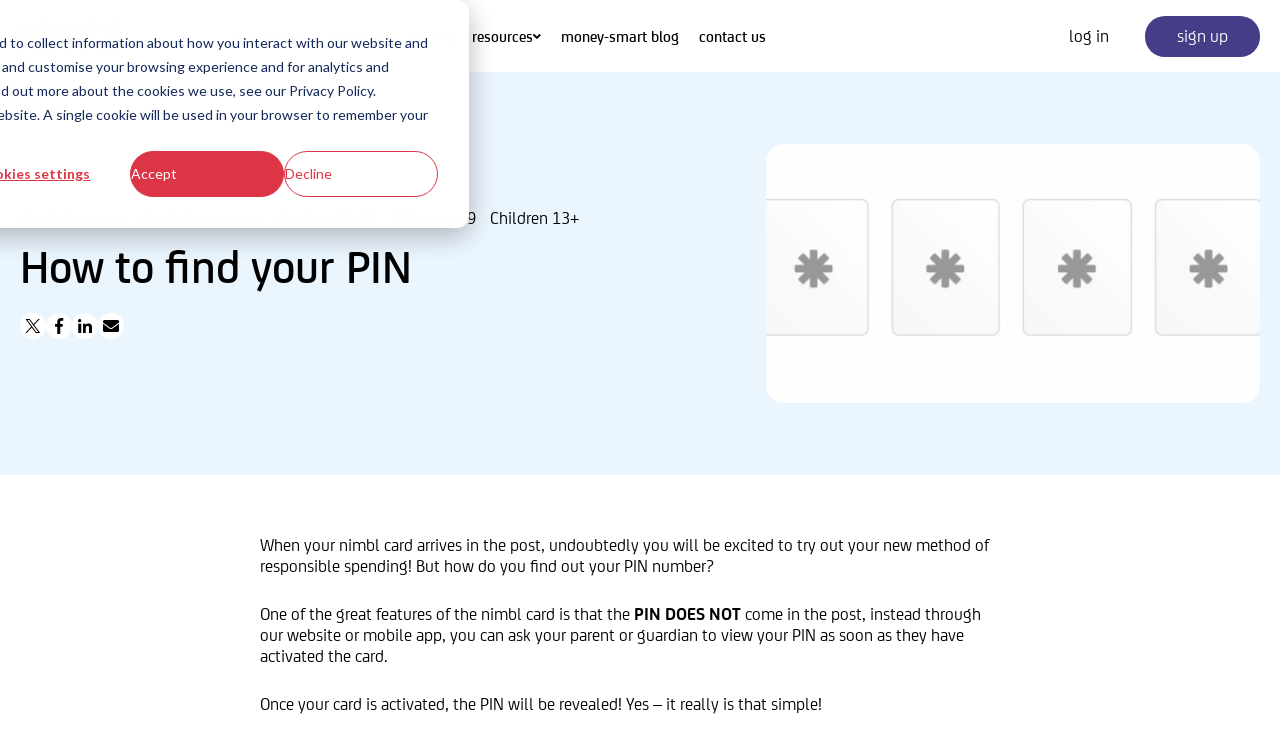

--- FILE ---
content_type: text/html; charset=UTF-8
request_url: https://nimbl.com/blog/how-find-your-pin
body_size: 10127
content:
<!doctype html><html lang="en"><head>
    <meta charset="utf-8">
    <title>How to find your PIN - nimbl</title>
    
      <link rel="shortcut icon" href="https://nimbl.com/hubfs/nimbl/nimble_theme/nimbl_logo_purple.svg">
    
    <meta name="description" content="When your nimbl card arrives in the post, undoubtedly you will be excited to try out your new method of responsible spending! But how do you find out your PIN number?&nbsp;One of the great features of the nimbl card is that the PIN DOES NOT come in the post, instead through our&nbsp;website or mobile app, you can ask your parent or guardian to&nbsp;view your PIN&nbsp;as soon as they have activated the card.Once your card is activated, the PIN will be revealed! Yes - it really is that simple!&nbsp;&nbsp;">
    
    
      
    
    
    
    <link href="https://unpkg.com/aos@2.3.1/dist/aos.css" rel="stylesheet">
    
    <script type="text/javascript" src="//widget.trustpilot.com/bootstrap/v5/tp.widget.bootstrap.min.js" async></script>
    
    <!-- Start of HubSpot Embed Code -->
    <script type="text/javascript" id="hs-script-loader" async defer src="//js-eu1.hs-scripts.com/26106578.js?businessUnitId=15882957"></script>
    <!-- End of HubSpot Embed Code -->

    <meta name="viewport" content="width=device-width, initial-scale=1">

    
    <meta property="og:description" content="When your nimbl card arrives in the post, undoubtedly you will be excited to try out your new method of responsible spending! But how do you find out your PIN number?&nbsp;One of the great features of the nimbl card is that the PIN DOES NOT come in the post, instead through our&nbsp;website or mobile app, you can ask your parent or guardian to&nbsp;view your PIN&nbsp;as soon as they have activated the card.Once your card is activated, the PIN will be revealed! Yes - it really is that simple!&nbsp;&nbsp;">
    <meta property="og:title" content="How to find your PIN - nimbl">
    <meta name="twitter:description" content="When your nimbl card arrives in the post, undoubtedly you will be excited to try out your new method of responsible spending! But how do you find out your PIN number?&nbsp;One of the great features of the nimbl card is that the PIN DOES NOT come in the post, instead through our&nbsp;website or mobile app, you can ask your parent or guardian to&nbsp;view your PIN&nbsp;as soon as they have activated the card.Once your card is activated, the PIN will be revealed! Yes - it really is that simple!&nbsp;&nbsp;">
    <meta name="twitter:title" content="How to find your PIN - nimbl">

    

    
    <style>
a.cta_button{-moz-box-sizing:content-box !important;-webkit-box-sizing:content-box !important;box-sizing:content-box !important;vertical-align:middle}.hs-breadcrumb-menu{list-style-type:none;margin:0px 0px 0px 0px;padding:0px 0px 0px 0px}.hs-breadcrumb-menu-item{float:left;padding:10px 0px 10px 10px}.hs-breadcrumb-menu-divider:before{content:'›';padding-left:10px}.hs-featured-image-link{border:0}.hs-featured-image{float:right;margin:0 0 20px 20px;max-width:50%}@media (max-width: 568px){.hs-featured-image{float:none;margin:0;width:100%;max-width:100%}}.hs-screen-reader-text{clip:rect(1px, 1px, 1px, 1px);height:1px;overflow:hidden;position:absolute !important;width:1px}
</style>

<link rel="stylesheet" href="https://nimbl.com/hubfs/hub_generated/template_assets/1/93514534621/1744377247281/template_main.min.css">
<link rel="stylesheet" href="https://nimbl.com/hubfs/hub_generated/template_assets/1/93517295814/1744377253950/template_blog.min.css">
<link rel="stylesheet" href="https://nimbl.com/hubfs/hub_generated/template_assets/1/93517295812/1758191551120/template_theme-overrides.min.css">
<link rel="stylesheet" href="https://nimbl.com/hubfs/hub_generated/module_assets/1/93515517116/1744347094703/module_menu-section.min.css">
<link rel="stylesheet" href="https://nimbl.com/hubfs/hub_generated/module_assets/1/93581730801/1744347099359/module_header_buttons.min.css">
<link rel="stylesheet" href="https://nimbl.com/hubfs/hub_generated/module_assets/1/94526340807/1744347116094/module_subscribe_form.min.css">
<link rel="stylesheet" href="https://nimbl.com/hubfs/hub_generated/module_assets/1/93913798885/1744347100186/module_footer_module_ift.min.css">
    <script type="application/ld+json">
{
  "mainEntityOfPage" : {
    "@type" : "WebPage",
    "@id" : "https://nimbl.com/blog/how-find-your-pin"
  },
  "author" : {
    "name" : "Amber Kelsey",
    "url" : "https://nimbl.com/blog/author/amber-kelsey",
    "@type" : "Person"
  },
  "headline" : "How to find your PIN - nimbl",
  "datePublished" : "2018-12-14T00:00:00.000Z",
  "dateModified" : "2024-03-05T12:45:17.360Z",
  "publisher" : {
    "name" : "Caxton Payments Ltd",
    "logo" : {
      "url" : "https://resources.caxton.io/hubfs/nimbl%20logo%20-%20purple.png",
      "@type" : "ImageObject"
    },
    "@type" : "Organization"
  },
  "@context" : "https://schema.org",
  "@type" : "BlogPosting",
  "image" : [ "https://resources.caxton.io/hubfs/B2B/Imported_Blog_Media/pin-itok-vTAQzgC.png" ]
}
</script>


    
<!--  Added by GoogleTagManager integration -->
<script>
var _hsp = window._hsp = window._hsp || [];
window.dataLayer = window.dataLayer || [];
function gtag(){dataLayer.push(arguments);}

var useGoogleConsentModeV2 = true;
var waitForUpdateMillis = 1000;



var hsLoadGtm = function loadGtm() {
    if(window._hsGtmLoadOnce) {
      return;
    }

    if (useGoogleConsentModeV2) {

      gtag('set','developer_id.dZTQ1Zm',true);

      gtag('consent', 'default', {
      'ad_storage': 'denied',
      'analytics_storage': 'denied',
      'ad_user_data': 'denied',
      'ad_personalization': 'denied',
      'wait_for_update': waitForUpdateMillis
      });

      _hsp.push(['useGoogleConsentModeV2'])
    }

    (function(w,d,s,l,i){w[l]=w[l]||[];w[l].push({'gtm.start':
    new Date().getTime(),event:'gtm.js'});var f=d.getElementsByTagName(s)[0],
    j=d.createElement(s),dl=l!='dataLayer'?'&l='+l:'';j.async=true;j.src=
    'https://www.googletagmanager.com/gtm.js?id='+i+dl;f.parentNode.insertBefore(j,f);
    })(window,document,'script','dataLayer','GTM-5RMPP7J8');

    window._hsGtmLoadOnce = true;
};

_hsp.push(['addPrivacyConsentListener', function(consent){
  if(consent.allowed || (consent.categories && consent.categories.analytics)){
    hsLoadGtm();
  }
}]);

</script>

<!-- /Added by GoogleTagManager integration -->


<!-- clear dom cache 2324 --> 
<link rel="amphtml" href="https://nimbl.com/blog/how-find-your-pin?hs_amp=true">

<meta property="og:image" content="https://nimbl.com/hubfs/B2B/Imported_Blog_Media/pin-itok-vTAQzgC.png">
<meta property="og:image:width" content="1180">
<meta property="og:image:height" content="545">

<meta name="twitter:image" content="https://nimbl.com/hubfs/B2B/Imported_Blog_Media/pin-itok-vTAQzgC.png">


<meta property="og:url" content="https://nimbl.com/blog/how-find-your-pin">
<meta name="twitter:card" content="summary_large_image">

<link rel="canonical" href="https://nimbl.com/blog/how-find-your-pin">

<meta property="og:type" content="article">
<link rel="alternate" type="application/rss+xml" href="https://nimbl.com/blog/rss.xml">
<meta name="twitter:domain" content="nimbl.com">
<script src="//platform.linkedin.com/in.js" type="text/javascript">
    lang: en_US
</script>

<meta http-equiv="content-language" content="en">






  <meta name="generator" content="HubSpot"></head>
  <body>
<!--  Added by GoogleTagManager integration -->
<noscript><iframe src="https://www.googletagmanager.com/ns.html?id=GTM-5RMPP7J8" height="0" width="0" style="display:none;visibility:hidden"></iframe></noscript>

<!-- /Added by GoogleTagManager integration -->

    <div class="body-wrapper   hs-content-id-95342785252 hs-blog-post hs-blog-id-94565620702">
      
        <div data-global-resource-path="nimbl_ift/templates/partials/header.html"><header class="header" id="header">
  
  <div class="container-fluid header__dnd--top">
<div class="row-fluid-wrapper">
<div class="row-fluid">
<div class="span12 widget-span widget-type-cell " style="" data-widget-type="cell" data-x="0" data-w="12">

</div><!--end widget-span -->
</div>
</div>
</div>
  

  <div class="header__container">
    
    <div class="header__logo">
      <div id="hs_cos_wrapper_header_logo" class="hs_cos_wrapper hs_cos_wrapper_widget hs_cos_wrapper_type_module widget-type-logo" style="" data-hs-cos-general-type="widget" data-hs-cos-type="module">
  






















  
  <span id="hs_cos_wrapper_header_logo_hs_logo_widget" class="hs_cos_wrapper hs_cos_wrapper_widget hs_cos_wrapper_type_logo" style="" data-hs-cos-general-type="widget" data-hs-cos-type="logo"><a href="/" id="hs-link-header_logo_hs_logo_widget" style="border-width:0px;border:0px;"><img src="https://nimbl.com/hubfs/nimbl/nimble_theme/nimbl_logo_purple.svg" class="hs-image-widget " height="36" style="height: auto;width:110px;border-width:0px;border:0px;" width="110" alt="nimbl_logo_purple" title="nimbl_logo_purple" loading="eager"></a></span>
</div>
    </div>
    

    
    <div class="header__menu">
      <input type="checkbox" id="nav-toggle">
      <label class="header__navigation-toggle" for="nav-toggle">
        <div id="nav-icon4">
          <span></span>
          <span></span>
          <span></span>
        </div>
        
      </label>
      <div class="header__navigation">
        <div id="hs_cos_wrapper_header_navigation_primary" class="hs_cos_wrapper hs_cos_wrapper_widget hs_cos_wrapper_type_module" style="" data-hs-cos-general-type="widget" data-hs-cos-type="module">





























<nav aria-label="Main menu" class="navigation-primary">
  
  
  <ul class="submenu level-1">
    
      

  <li class="no-submenu menu-item hs-skip-lang-url-rewrite">
    <a href="javascript:;" class="menu-link">
      about nimbl
    </a>

    
  </li>


    
      

  <li class="has-submenu menu-item hs-skip-lang-url-rewrite">
    <a href="javascript:;" class="menu-link">
      features
    </a>

    
      <input type="checkbox" id="features" class="submenu-toggle">
      <label class="menu-arrow" for="features">
        <span class="menu-child-toggle-icon">
          <svg width="8" height="5" viewbox="0 0 8 5" fill="none" xmlns="http://www.w3.org/2000/svg">
            <path d="M0.292893 0.378587C-0.0976311 0.769111 -0.097631 1.40228 0.292893 1.7928L3.11742 4.61733L3.12133 4.62126C3.51185 5.01178 4.14502 5.01178 4.53554 4.62126L7.36397 1.79283C7.75449 1.40231 7.75449 0.76914 7.36397 0.378616C6.97344 -0.0119087 6.34028 -0.0119087 5.94975 0.378616L3.82845 2.49993L1.70711 0.378587C1.31658 -0.0119377 0.683417 -0.0119377 0.292893 0.378587Z" fill="black" />
          </svg>
        </span>
      </label>
      
  
  <ul class="submenu level-2">
    
      

  <li class="no-submenu menu-item hs-skip-lang-url-rewrite">
    <a href="https://nimbl.com/features/regular-pocket-money" class="menu-link">
      regular pocket money
    </a>

    
  </li>


    
      

  <li class="no-submenu menu-item hs-skip-lang-url-rewrite">
    <a href="https://nimbl.com/features/tasks" class="menu-link">
      tasks
    </a>

    
  </li>


    
      

  <li class="no-submenu menu-item hs-skip-lang-url-rewrite">
    <a href="https://nimbl.com/features/gifting" class="menu-link">
      gifting
    </a>

    
  </li>


    
      

  <li class="no-submenu menu-item hs-skip-lang-url-rewrite">
    <a href="https://nimbl.com/features/savings" class="menu-link">
      savings
    </a>

    
  </li>


    
      

  <li class="no-submenu menu-item hs-skip-lang-url-rewrite">
    <a href="https://nimbl.com/features/parent-and-child-app" class="menu-link">
      parent and child apps
    </a>

    
  </li>


    
  </ul>

    
  </li>


    
      

  <li class="no-submenu menu-item hs-skip-lang-url-rewrite">
    <a href="https://nimbl.com/pricing" class="menu-link">
      pricing
    </a>

    
  </li>


    
      

  <li class="has-submenu menu-item hs-skip-lang-url-rewrite">
    <a href="https://nimbl.com/download-45-page-money-smart-workbook" class="menu-link">
      resources
    </a>

    
      <input type="checkbox" id="resources" class="submenu-toggle">
      <label class="menu-arrow" for="resources">
        <span class="menu-child-toggle-icon">
          <svg width="8" height="5" viewbox="0 0 8 5" fill="none" xmlns="http://www.w3.org/2000/svg">
            <path d="M0.292893 0.378587C-0.0976311 0.769111 -0.097631 1.40228 0.292893 1.7928L3.11742 4.61733L3.12133 4.62126C3.51185 5.01178 4.14502 5.01178 4.53554 4.62126L7.36397 1.79283C7.75449 1.40231 7.75449 0.76914 7.36397 0.378616C6.97344 -0.0119087 6.34028 -0.0119087 5.94975 0.378616L3.82845 2.49993L1.70711 0.378587C1.31658 -0.0119377 0.683417 -0.0119377 0.292893 0.378587Z" fill="black" />
          </svg>
        </span>
      </label>
      
  
  <ul class="submenu level-2">
    
      

  <li class="no-submenu menu-item hs-skip-lang-url-rewrite">
    <a href="https://nimbl.com/download-billionaire-workbook" class="menu-link">
      billionaire resource pack
    </a>

    
  </li>


    
      

  <li class="no-submenu menu-item hs-skip-lang-url-rewrite">
    <a href="https://nimbl.com/download-45-page-money-smart-workbook" class="menu-link">
      complete 45-page money Work Book
    </a>

    
  </li>


    
      

  <li class="no-submenu menu-item hs-skip-lang-url-rewrite">
    <a href="https://nimbl.com/download-the-tooth-fairy-ultimate-parent-pack" class="menu-link">
      tooth fairy ultimate parent pack
    </a>

    
  </li>


    
  </ul>

    
  </li>


    
      

  <li class="no-submenu menu-item hs-skip-lang-url-rewrite">
    <a href="https://nimbl.com/blog" class="menu-link">
      money-smart blog
    </a>

    
  </li>


    
      

  <li class="no-submenu menu-item hs-skip-lang-url-rewrite">
    <a href="https://nimbl.com/contact-us" class="menu-link">
      contact us
    </a>

    
  </li>


    
  </ul>

</nav></div>
      </div>
    </div>
    <div class="header_cta">
      <div id="hs_cos_wrapper_header_buttons" class="hs_cos_wrapper hs_cos_wrapper_widget hs_cos_wrapper_type_module" style="" data-hs-cos-general-type="widget" data-hs-cos-type="module"><div class="header_buttons">
  <a id="loginBTN" href="https://app.nimbl.com/public/client/login" class="button small"><span>log in</span></a>
  <a id="registerBTN" href="https://app.nimbl.com/public/signup/web" class="button small purple"><span>sign up</span></a>
</div>

</div>
    </div>
    

    
    
    
  </div>

  
  <div class="container-fluid header__dnd--bottom">
<div class="row-fluid-wrapper">
<div class="row-fluid">
<div class="span12 widget-span widget-type-cell " style="" data-widget-type="cell" data-x="0" data-w="12">

</div><!--end widget-span -->
</div>
</div>
</div>
  
</header></div>
      

      




<main class="body-container-wrapper">
  <div class="body-container body-container--blog-post">
  
    
    
        <header class="blog-post__header">
          <div class="content-wrapper">
          <div class="content">
          
            <div class="blog-post__tags">
              
                <a class="blog-post__tag-link" href="https://nimbl.com/blog/tag/nimbl-for-teens">nimbl for teens</a>
              
                <a class="blog-post__tag-link" href="https://nimbl.com/blog/tag/nimbl-for-parents">nimbl for parents</a>
              
                <a class="blog-post__tag-link" href="https://nimbl.com/blog/tag/children-10-12">Children 10-12</a>
              
                <a class="blog-post__tag-link" href="https://nimbl.com/blog/tag/children-6-9">Children 6-9</a>
              
                <a class="blog-post__tag-link" href="https://nimbl.com/blog/tag/children-13">Children 13+</a>
              
            </div>
          
          <h1 class="blog-post__title"><span id="hs_cos_wrapper_name" class="hs_cos_wrapper hs_cos_wrapper_meta_field hs_cos_wrapper_type_text" style="" data-hs-cos-general-type="meta_field" data-hs-cos-type="text">How to find your PIN</span></h1>


            <div class="blog_social_sharing">
              
              <a class="shareButton tw" href="https://twitter.com/intent/tweet?text=I+found+this+interesting+blog+post&amp;url=https://nimbl.com/blog/how-find-your-pin" target="_blank" rel="noopener">
              <svg xmlns="http://www.w3.org/2000/svg" width="16" height="15" viewbox="0 0 16 15" fill="none">
  <g clip-path="url(#clip0_1074_4786)">
    <path fill-rule="evenodd" clip-rule="evenodd" d="M13.9109 12.739L13.9105 12.7384C12.3368 10.6411 10.7631 8.54386 9.19091 6.4454L9.1295 6.51059L9.1292 6.51091C8.91998 6.73301 8.71169 6.95412 8.5036 7.17644C9.73449 8.81839 10.9663 10.4603 12.1976 12.1016L13.1205 13.3319C13.1346 13.351 13.1487 13.3697 13.1628 13.3883C13.177 13.407 13.1911 13.4257 13.2051 13.4448H11.2177L7.43925 8.31121L7.4391 8.31137L6.82388 7.47754C6.5939 7.7217 6.36511 7.96587 6.13657 8.21003C5.79633 8.57287 5.45608 8.93535 5.11583 9.29784L5.11313 9.30071C4.77395 9.66206 4.43476 10.0234 4.09557 10.3851C3.72779 10.7777 3.35965 11.1701 2.99151 11.5626C2.62356 11.9549 2.25562 12.3472 1.88804 12.7395C1.47346 13.1805 1.05976 13.6217 0.646134 14.0629L0.298828 14.4332H1.69362C2.10838 13.992 2.52226 13.5506 2.93606 13.1093L2.93629 13.109L3.28283 12.7395C3.86108 12.1237 4.43939 11.5077 5.0177 10.8916C5.59543 10.2762 6.17315 9.66074 6.75082 9.0456L6.75084 9.04559C7.38177 9.90119 8.01189 10.7574 8.64184 11.6133L9.47039 12.739C9.69539 13.044 9.91997 13.349 10.1445 13.6541L10.1446 13.6542C10.3357 13.9138 10.5268 14.1733 10.7181 14.4328H15.1813C14.7564 13.8683 14.3329 13.3035 13.9109 12.739ZM2.43708 1.51797H4.25939L5.79501 3.56449C6.14296 4.02815 6.49085 4.4921 6.83874 4.95605C7.18663 5.42001 7.53452 5.88397 7.88248 6.34763C7.88241 6.34769 7.88235 6.34776 7.88229 6.34783L8.50326 7.17644C8.71155 6.95391 8.92004 6.73258 9.12946 6.51026L9.19057 6.4454L14.7419 0.530029H13.3403C12.4839 1.44262 11.6275 2.35571 10.771 3.26879C10.0369 4.05149 9.30272 4.83419 8.56858 5.61659C7.29664 3.92147 6.02494 2.22635 4.75324 0.530029H0.48235C1.08347 1.34701 1.68458 2.1637 2.2857 2.98038L2.28606 2.98087C2.88736 3.79781 3.48866 4.61475 4.08997 5.43199C4.77319 6.35792 5.45496 7.28386 6.1365 8.20979C6.36504 7.96563 6.59382 7.72147 6.8238 7.47731L2.43708 1.51797Z" fill="black" />
  </g>
  <defs>
    <clippath id="clip0_1074_4786">
      <rect width="14.7073" height="13.8902" fill="white" transform="translate(0.486328 0.536621)" />
    </clippath>
  </defs>
              </svg>
              </a>
              
              
              <a class="shareButton fb" href="http://www.facebook.com/share.php?u=https://nimbl.com/blog/how-find-your-pin" target="_blank" rel="noopener">
               <span id="hs_cos_wrapper_" class="hs_cos_wrapper hs_cos_wrapper_widget hs_cos_wrapper_type_icon" style="" data-hs-cos-general-type="widget" data-hs-cos-type="icon"><svg version="1.0" xmlns="http://www.w3.org/2000/svg" viewbox="0 0 264 512" aria-hidden="true"><g id="facebook-f1_layer"><path d="M76.7 512V283H0v-91h76.7v-71.7C76.7 42.4 124.3 0 193.8 0c33.3 0 61.9 2.5 70.2 3.6V85h-48.2c-37.8 0-45.1 18-45.1 44.3V192H256l-11.7 91h-73.6v229" /></g></svg></span>
              </a>
              
              
              <a class="shareButton ig" href="https://www.linkedin.com/sharing/share-offsite/?url=https://nimbl.com/blog/how-find-your-pin" target="_blank" rel="noopener">
                <span id="hs_cos_wrapper_" class="hs_cos_wrapper hs_cos_wrapper_widget hs_cos_wrapper_type_icon" style="" data-hs-cos-general-type="widget" data-hs-cos-type="icon"><svg version="1.0" xmlns="http://www.w3.org/2000/svg" viewbox="0 0 448 512" aria-hidden="true"><g id="linkedin-in2_layer"><path d="M100.3 480H7.4V180.9h92.9V480zM53.8 140.1C24.1 140.1 0 115.5 0 85.8 0 56.1 24.1 32 53.8 32c29.7 0 53.8 24.1 53.8 53.8 0 29.7-24.1 54.3-53.8 54.3zM448 480h-92.7V334.4c0-34.7-.7-79.2-48.3-79.2-48.3 0-55.7 37.7-55.7 76.7V480h-92.8V180.9h89.1v40.8h1.3c12.4-23.5 42.7-48.3 87.9-48.3 94 0 111.3 61.9 111.3 142.3V480z" /></g></svg></span>
              </a>
              
              <a class="shareButton ig" href="/cdn-cgi/l/email-protection#[base64]" target="_blank" rel="noopener">
              <span id="hs_cos_wrapper_" class="hs_cos_wrapper hs_cos_wrapper_widget hs_cos_wrapper_type_icon" style="" data-hs-cos-general-type="widget" data-hs-cos-type="icon"><svg version="1.0" xmlns="http://www.w3.org/2000/svg" viewbox="0 0 512 512" aria-hidden="true"><g id="envelope3_layer"><path d="M502.3 190.8c3.9-3.1 9.7-.2 9.7 4.7V400c0 26.5-21.5 48-48 48H48c-26.5 0-48-21.5-48-48V195.6c0-5 5.7-7.8 9.7-4.7 22.4 17.4 52.1 39.5 154.1 113.6 21.1 15.4 56.7 47.8 92.2 47.6 35.7.3 72-32.8 92.3-47.6 102-74.1 131.6-96.3 154-113.7zM256 320c23.2.4 56.6-29.2 73.4-41.4 132.7-96.3 142.8-104.7 173.4-128.7 5.8-4.5 9.2-11.5 9.2-18.9v-19c0-26.5-21.5-48-48-48H48C21.5 64 0 85.5 0 112v19c0 7.4 3.4 14.3 9.2 18.9 30.6 23.9 40.7 32.4 173.4 128.7 16.8 12.2 50.2 41.8 73.4 41.4z" /></g></svg></span>
              </a>
              </div>
         </div>

        
          <div class="blog-post__image-wrapper">
            <img class="blog-post__image" src="https://nimbl.com/hubfs/B2B/Imported_Blog_Media/pin-itok-vTAQzgC.png" loading="eager" alt="">
          </div>
        
        </div>
          
        </header>
        


    
    
    <div class="content-wrapper content-wrapper--narrow">
      
      <article class="blog-post">
        
        <section class="blog-post__body">
          <span id="hs_cos_wrapper_post_body" class="hs_cos_wrapper hs_cos_wrapper_meta_field hs_cos_wrapper_type_rich_text" style="" data-hs-cos-general-type="meta_field" data-hs-cos-type="rich_text"><p>When your nimbl card arrives in the post, undoubtedly you will be excited to try out your new method of responsible spending! But how do you find out your PIN number?&nbsp;</p> 
<!--more--><p>One of the great features of the nimbl card is that the <strong>PIN DOES NOT</strong> come in the post, instead through our&nbsp;website or mobile app, you can ask your parent or guardian to&nbsp;view your PIN&nbsp;as soon as they have activated the card.</p> 
<p>Once your card is activated, the PIN will be revealed! Yes – it really is that simple!&nbsp;&nbsp;</p> 
<p>You can also ask your parent to login at any time for a PIN recap&nbsp;(just in case you forget).&nbsp;</p> 
<h4>To find your PIN, ask a parent to:&nbsp;&nbsp;</h4> 
<ol> 
 <li>Log in at&nbsp;<a href="https://nimbl.com/public/client/login/">nimbl.com/login</a>.</li> 
 <li>Go to the child’s nimbl card page.</li> 
 <li>Click on ‘View PIN’ and&nbsp;enter the Parent Account password for verification to see the&nbsp;PIN.</li> 
</ol> 
<p>The PIN will be revealed for 5 seconds, so make sure you are ready to take note of it.</p> 
<p>&nbsp;</p> 
<p><img decoding="async" alt="" src="https://static.hsstatic.net/BlogImporterAssetsUI/ex/missing-image.png"></p> 
<h4>How do I change my PIN number?</h4> 
<p>If you wish to change the PIN you can do so at all major ATM machines. (You are unable to change the PIN online or using the app.)<br>&nbsp;</p></span>
        </section>
        
      </article>

      <a class="back-to-blog" href="https://nimbl.com/blog">
        <svg xmlns="http://www.w3.org/2000/svg" width="8" height="12" viewbox="0 0 8 12" fill="none">
           <path d="M6.59971 10.8093C6.07901 11.33 5.23479 11.33 4.71409 10.8093L0.948051 7.0433L0.942817 7.0381C0.422118 6.5174 0.422118 5.67318 0.942817 5.15248L4.71405 1.38124C5.23475 0.860543 6.07897 0.860543 6.59967 1.38124C7.12037 1.90194 7.12037 2.74616 6.59967 3.26686L3.77126 6.09527L6.59971 8.92372C7.12041 9.44442 7.12041 10.2886 6.59971 10.8093Z" fill="black" />
        </svg>
        Back to blog
      </a>
      
    </div>

      <div id="hs_cos_wrapper_module_17091190436103" class="hs_cos_wrapper hs_cos_wrapper_widget hs_cos_wrapper_type_module" style="" data-hs-cos-general-type="widget" data-hs-cos-type="module"><div class="subscribe_form" style="background-color:rgba(51, 214, 141,100%);">
  <div class="top_content">
    <h2 style="text-align: center;">Money Smart Monthly</h2>
<p style="text-align: center;">Get free worksheets and games, articles, and more in our monthly newsletter. All the benefits of nimbl sent straight to your inbox at the end of each month.</p>
  </div>
  <div class="sub_form">
    <span id="hs_cos_wrapper_module_17091190436103_" class="hs_cos_wrapper hs_cos_wrapper_widget hs_cos_wrapper_type_form" style="" data-hs-cos-general-type="widget" data-hs-cos-type="form">
<div id="hs_form_target_form_263098534"></div>








</span>
  </div>
</div></div>
    
    
    
  </div>
</main>


      

  
        <div data-global-resource-path="nimbl_ift/templates/partials/footer.html"><footer class="footer--site-page">
  <div id="hs_cos_wrapper_footer_ift" class="hs_cos_wrapper hs_cos_wrapper_widget hs_cos_wrapper_type_module" style="" data-hs-cos-general-type="widget" data-hs-cos-type="module"><div class="footer">
  <div class="content-wrapper">
    <div class="footer-top">
      <div class="col logos">
        
      	  
     	    
      	  <a href="/"><img src="https://nimbl.com/hubfs/nimbl/nimble_theme/nimbl-white.svg" alt="nimbl-white" loading="lazy" width="130" height="42"></a>
        
        <div class="footer_buttons">
          <a href="https://app.nimbl.com/public/client/login" class="button small white_outline"><span>Login</span></a>
          <a href="https://app.nimbl.com/public/signup/web" class="button small white"><span>Sign up</span></a>
        </div>
        <div class="app-links">
          <a href="https://itunes.apple.com/gb/app/nimbl-banking-for-young-people/id1111576946?mt=8" target="_blank">
          
          	
         	  
          	<img src="https://nimbl.com/hs-fs/hubfs/nimbl/nimble_theme/apple-badge-sm.png?width=252&amp;height=84&amp;name=apple-badge-sm.png" alt="apple-badge-sm" loading="lazy" width="252" height="84" srcset="https://nimbl.com/hs-fs/hubfs/nimbl/nimble_theme/apple-badge-sm.png?width=126&amp;height=42&amp;name=apple-badge-sm.png 126w, https://nimbl.com/hs-fs/hubfs/nimbl/nimble_theme/apple-badge-sm.png?width=252&amp;height=84&amp;name=apple-badge-sm.png 252w, https://nimbl.com/hs-fs/hubfs/nimbl/nimble_theme/apple-badge-sm.png?width=378&amp;height=126&amp;name=apple-badge-sm.png 378w, https://nimbl.com/hs-fs/hubfs/nimbl/nimble_theme/apple-badge-sm.png?width=504&amp;height=168&amp;name=apple-badge-sm.png 504w, https://nimbl.com/hs-fs/hubfs/nimbl/nimble_theme/apple-badge-sm.png?width=630&amp;height=210&amp;name=apple-badge-sm.png 630w, https://nimbl.com/hs-fs/hubfs/nimbl/nimble_theme/apple-badge-sm.png?width=756&amp;height=252&amp;name=apple-badge-sm.png 756w" sizes="(max-width: 252px) 100vw, 252px">
           
          </a>
          <a href="https://play.google.com/store/apps/details?id=com.nimbl.mobileapp&amp;hl=en_GB" target="_blank">
          
          
        	
      	    <img src="https://nimbl.com/hs-fs/hubfs/nimbl/nimble_theme/google-play-badge-sm.png?width=277&amp;height=82&amp;name=google-play-badge-sm.png" alt="google-play-badge-sm" loading="lazy" width="277" height="82" srcset="https://nimbl.com/hs-fs/hubfs/nimbl/nimble_theme/google-play-badge-sm.png?width=139&amp;height=41&amp;name=google-play-badge-sm.png 139w, https://nimbl.com/hs-fs/hubfs/nimbl/nimble_theme/google-play-badge-sm.png?width=277&amp;height=82&amp;name=google-play-badge-sm.png 277w, https://nimbl.com/hs-fs/hubfs/nimbl/nimble_theme/google-play-badge-sm.png?width=416&amp;height=123&amp;name=google-play-badge-sm.png 416w, https://nimbl.com/hs-fs/hubfs/nimbl/nimble_theme/google-play-badge-sm.png?width=554&amp;height=164&amp;name=google-play-badge-sm.png 554w, https://nimbl.com/hs-fs/hubfs/nimbl/nimble_theme/google-play-badge-sm.png?width=693&amp;height=205&amp;name=google-play-badge-sm.png 693w, https://nimbl.com/hs-fs/hubfs/nimbl/nimble_theme/google-play-badge-sm.png?width=831&amp;height=246&amp;name=google-play-badge-sm.png 831w" sizes="(max-width: 277px) 100vw, 277px">
          
          </a>
        </div>
        <div class="social-icons">
          
	          
        		
		        
      		    <a href="https://www.facebook.com/nimblpocketmoneycard/" target="_blank"><img src="https://nimbl.com/hubfs/nimbl/nimble_theme/fb.svg" alt="fb" loading="lazy" width="13" height="22"></a>
          	
            
	          
        		
		        
      		    <a href="https://twitter.com/nimbltalk" target="_blank"><img src="https://nimbl.com/hubfs/nimbl/nimble_theme/twitter_x.svg" alt="twitter_x" loading="lazy" width="19" height="17"></a>
          	
            
	          
        		
		        
      		    <a href="https://www.instagram.com/nimbltalk/" target="_blank"><img src="https://nimbl.com/hubfs/nimbl/nimble_theme/instagram.svg" alt="instagram" loading="lazy" width="20" height="20"></a>
          	
            
	          
        		
		        
      		    <a href="https://www.youtube.com/@nimbl3875" target="_blank"><img src="https://nimbl.com/hubfs/nimbl/nimble_theme/youtube.svg" alt="youtube" loading="lazy" width="19" height="13"></a>
          	
            
        </div>
      </div>
      
      <div class="col">
        <p class="lead">Company</p>
        <span id="hs_cos_wrapper_footer_ift_" class="hs_cos_wrapper hs_cos_wrapper_widget hs_cos_wrapper_type_simple_menu" style="" data-hs-cos-general-type="widget" data-hs-cos-type="simple_menu"><div id="hs_menu_wrapper_footer_ift_" class="hs-menu-wrapper active-branch flyouts hs-menu-flow-horizontal" role="navigation" data-sitemap-name="" data-menu-id="" aria-label="Navigation Menu">
 <ul role="menu">
  <li class="hs-menu-item hs-menu-depth-1" role="none"><a href="https://nimbl.com/blog" role="menuitem" target="_self">Blog</a></li>
  <li class="hs-menu-item hs-menu-depth-1" role="none"><a href="https://nimbl.com/partnerships" role="menuitem" target="_self">Partnerships</a></li>
  <li class="hs-menu-item hs-menu-depth-1" role="none"><a href="https://nimbl.com/newsroom" role="menuitem" target="_self">Newsroom</a></li>
  <li class="hs-menu-item hs-menu-depth-1" role="none"><a href="https://nimbl.com/faqs" role="menuitem" target="_self">Help center</a></li>
 </ul>
</div></span>
      </div>
      
      <div class="col">
        <p class="lead">Legal</p>
        <span id="hs_cos_wrapper_footer_ift_" class="hs_cos_wrapper hs_cos_wrapper_widget hs_cos_wrapper_type_simple_menu" style="" data-hs-cos-general-type="widget" data-hs-cos-type="simple_menu"><div id="hs_menu_wrapper_footer_ift_" class="hs-menu-wrapper active-branch flyouts hs-menu-flow-horizontal" role="navigation" data-sitemap-name="" data-menu-id="" aria-label="Navigation Menu">
 <ul role="menu">
  <li class="hs-menu-item hs-menu-depth-1" role="none"><a href="https://nimbl.com/terms-and-conditions" role="menuitem" target="_self">Terms and conditions</a></li>
  <li class="hs-menu-item hs-menu-depth-1" role="none"><a href="https://nimbl.com/privacy-policy" role="menuitem" target="_self">Privacy policy</a></li>
  <li class="hs-menu-item hs-menu-depth-1" role="none"><a href="https://nimbl.com/consumer-duty" role="menuitem" target="_self">Consumer duty</a></li>
  <li class="hs-menu-item hs-menu-depth-1" role="none"><a href="https://nimbl.com/making-a-complaint" role="menuitem" target="_self">Complaints</a></li>
  <li class="hs-menu-item hs-menu-depth-1" role="none"><a href="https://nimbl.com/cookie-policy" role="menuitem" target="_self">Cookies policy</a></li>
  <li class="hs-menu-item hs-menu-depth-1" role="none"><a href="https://nimbl.com/fscs-money-protection" role="menuitem" target="_self">FSCS Money Protection</a></li>
 </ul>
</div></span>
      </div>
      
      <div class="col">
        <p class="lead">Offers</p>
        <span id="hs_cos_wrapper_footer_ift_" class="hs_cos_wrapper hs_cos_wrapper_widget hs_cos_wrapper_type_simple_menu" style="" data-hs-cos-general-type="widget" data-hs-cos-type="simple_menu"><div id="hs_menu_wrapper_footer_ift_" class="hs-menu-wrapper active-branch flyouts hs-menu-flow-horizontal" role="navigation" data-sitemap-name="" data-menu-id="" aria-label="Navigation Menu">
 <ul role="menu">
  <li class="hs-menu-item hs-menu-depth-1" role="none"><a href="https://nimbl.com/refer-a-friend" role="menuitem" target="_self">Refer a Friend</a></li>
  <li class="hs-menu-item hs-menu-depth-1" role="none"><a href="https://nimbl.com/download-easter-2025-money-smart-worksheets" role="menuitem" target="_self">Free Easter Worksheets</a></li>
 </ul>
</div></span>
      </div>
      
      <div class="col">
        <p class="lead"></p>
        <span id="hs_cos_wrapper_footer_ift_" class="hs_cos_wrapper hs_cos_wrapper_widget hs_cos_wrapper_type_simple_menu" style="" data-hs-cos-general-type="widget" data-hs-cos-type="simple_menu"><ul></ul></span>
      </div>
      
    </div>
    <div class="footer-bottom">
      <p>© 2025 nimbl® registered office: 2 Leman Street, London, E18FA, UK. nimbl® is issued by PrePay Technologies Limited pursuant to license by Mastercard ® International. PrePay Technologies Limited is authorised by the Financial Conduct Authority under the Electronic Money Regulations 2011 (FRN: 900010) for the issuing of electronic money and payment instruments. Mastercard is a registered trademark, and the circles design is a trademark of Mastercard International Incorporated.</p>
      
      
    	
      <a href="https://www.caxton.io/" target="_blank"><img src="https://nimbl.com/hubfs/nimbl/nimble_theme/powered_by_caxton_white.svg" alt="powered_by_caxton_white" loading="lazy" width="143" height="49"></a>
      
    </div>
  </div>
</div></div>
</footer></div>
      

    </div>
    
    
    <script data-cfasync="false" src="/cdn-cgi/scripts/5c5dd728/cloudflare-static/email-decode.min.js"></script><script src="/hs/hsstatic/jquery-libs/static-1.1/jquery/jquery-1.7.1.js"></script>
<script>hsjQuery = window['jQuery'];</script>
<!-- HubSpot performance collection script -->
<script defer src="/hs/hsstatic/content-cwv-embed/static-1.1293/embed.js"></script>
<script src="https://nimbl.com/hubfs/hub_generated/template_assets/1/93517295563/1744377270086/template_main.min.js"></script>
<script>
var hsVars = hsVars || {}; hsVars['language'] = 'en';
</script>

<script src="/hs/hsstatic/cos-i18n/static-1.53/bundles/project.js"></script>
<script src="https://nimbl.com/hubfs/hub_generated/module_assets/1/93515517116/1744347094703/module_menu-section.min.js"></script>

<script>
document.addEventListener("DOMContentLoaded", function() {
  let lastScrollTop = 0;

  window.addEventListener("scroll", function() {
    let currentScroll = window.pageYOffset || document.documentElement.scrollTop;
  
    if (currentScroll > 100 && currentScroll < lastScrollTop) {
      document.getElementById("header").classList.add("sticky");
    } else {
      document.getElementById("header").classList.remove("sticky");
    }
  
    lastScrollTop = currentScroll <= 0 ? 0 : currentScroll;
  });
});


document.addEventListener("DOMContentLoaded", function() {
  // Check if it's a mobile device
  if (window.innerWidth <= 768) {
    // Create login link
    let loginLink = document.createElement("li");
    loginLink.className = "menu-item hs-skip-lang-url-rewrite";
    loginLink.innerHTML = '<a id="loginBTN" href="https://app.nimbl.com/public/client/login" class="menu-link">Login</a>';

    // Create register link
    let registerLink = document.createElement("li");
    registerLink.className = "menu-item hs-skip-lang-url-rewrite";
    registerLink.innerHTML = '<a id="registerBTN" href="https://app.nimbl.com/public/signup/web" class="button small purple">Sign up</a>';

    // Find the parent menu list
    let menuList = document.querySelector('.submenu.level-1');

    // Append the links to the menu list
    menuList.appendChild(loginLink);
    menuList.appendChild(registerLink);
  }
});
</script>


    <!--[if lte IE 8]>
    <script charset="utf-8" src="https://js-eu1.hsforms.net/forms/v2-legacy.js"></script>
    <![endif]-->

<script data-hs-allowed="true" src="/_hcms/forms/v2.js"></script>

    <script data-hs-allowed="true">
        var options = {
            portalId: '26106578',
            formId: 'ababc7fd-71d1-48b2-b65e-4cb9d56791de',
            formInstanceId: '386',
            
            pageId: '95342785252',
            
            region: 'eu1',
            
            
            
            
            pageName: "How to find your PIN - nimbl",
            
            
            
            
            
            
            css: '',
            target: '#hs_form_target_form_263098534',
            
            
            
            
            
            
            
            contentType: "blog-post",
            
            
            
            formsBaseUrl: '/_hcms/forms/',
            
            
            
            formData: {
                cssClass: 'hs-form stacked hs-custom-form'
            }
        };

        options.getExtraMetaDataBeforeSubmit = function() {
            var metadata = {};
            

            if (hbspt.targetedContentMetadata) {
                var count = hbspt.targetedContentMetadata.length;
                var targetedContentData = [];
                for (var i = 0; i < count; i++) {
                    var tc = hbspt.targetedContentMetadata[i];
                     if ( tc.length !== 3) {
                        continue;
                     }
                     targetedContentData.push({
                        definitionId: tc[0],
                        criterionId: tc[1],
                        smartTypeId: tc[2]
                     });
                }
                metadata["targetedContentMetadata"] = JSON.stringify(targetedContentData);
            }

            return metadata;
        };

        hbspt.forms.create(options);
    </script>


<!-- Start of HubSpot Analytics Code -->
<script type="text/javascript">
var _hsq = _hsq || [];
_hsq.push(["setContentType", "blog-post"]);
_hsq.push(["setCanonicalUrl", "https:\/\/nimbl.com\/blog\/how-find-your-pin"]);
_hsq.push(["setPageId", "95342785252"]);
_hsq.push(["setContentMetadata", {
    "contentPageId": 95342785252,
    "legacyPageId": "95342785252",
    "contentFolderId": null,
    "contentGroupId": 94565620702,
    "abTestId": null,
    "languageVariantId": 95342785252,
    "languageCode": "en",
    
    
}]);
</script>

<script type="text/javascript" id="hs-script-loader" async defer src="/hs/scriptloader/26106578.js?businessUnitId=15882957"></script>
<!-- End of HubSpot Analytics Code -->


<script type="text/javascript">
var hsVars = {
    render_id: "507331ed-b5a7-45e2-8a90-38a2d629cc27",
    ticks: 1761712618056,
    page_id: 95342785252,
    
    content_group_id: 94565620702,
    portal_id: 26106578,
    app_hs_base_url: "https://app-eu1.hubspot.com",
    cp_hs_base_url: "https://cp-eu1.hubspot.com",
    language: "en",
    analytics_page_type: "blog-post",
    scp_content_type: "",
    
    analytics_page_id: "95342785252",
    category_id: 3,
    folder_id: 0,
    is_hubspot_user: false
}
</script>


<script defer src="/hs/hsstatic/HubspotToolsMenu/static-1.432/js/index.js"></script>



<div id="fb-root"></div>
  <script>(function(d, s, id) {
  var js, fjs = d.getElementsByTagName(s)[0];
  if (d.getElementById(id)) return;
  js = d.createElement(s); js.id = id;
  js.src = "//connect.facebook.net/en_GB/sdk.js#xfbml=1&version=v3.0";
  fjs.parentNode.insertBefore(js, fjs);
 }(document, 'script', 'facebook-jssdk'));</script> <script>!function(d,s,id){var js,fjs=d.getElementsByTagName(s)[0];if(!d.getElementById(id)){js=d.createElement(s);js.id=id;js.src="https://platform.twitter.com/widgets.js";fjs.parentNode.insertBefore(js,fjs);}}(document,"script","twitter-wjs");</script>
 


    <script src="https://unpkg.com/aos@2.3.1/dist/aos.js"></script>
    

  <script>
    document.addEventListener("DOMContentLoaded", function() {
      console.log("AOS initialized: Live or preview mode detected.");
      AOS.init({
        duration: 1000, // Animation duration in milliseconds
        easing: "ease-out-quart", // Easing function for smoother animations
      });
    });
  </script>

  
</body></html>

--- FILE ---
content_type: text/css
request_url: https://nimbl.com/hubfs/hub_generated/template_assets/1/93514534621/1744377247281/template_main.min.css
body_size: 4582
content:
*,:after,:before{box-sizing:border-box}
/*! normalize.css v8.0.1 | MIT License | github.com/necolas/normalize.css */html{line-height:1.15;-webkit-text-size-adjust:100%}body{margin:0}main{display:block}h1{font-size:2em;margin:.67em 0}hr{box-sizing:content-box;height:0;overflow:visible}pre{font-family:monospace,monospace;font-size:1em}a{background-color:transparent}abbr[title]{border-bottom:none;text-decoration:underline;text-decoration:underline dotted}b,strong{font-weight:bolder}code,kbd,samp{font-family:monospace,monospace;font-size:1em}small{font-size:80%}img{border-style:none}button,input,optgroup,select,textarea{font-family:inherit;font-size:100%;line-height:1.15;margin:0}button,input{overflow:visible}button,select{text-transform:none}[type=button],[type=reset],[type=submit],button{-webkit-appearance:button}[type=button]::-moz-focus-inner,[type=reset]::-moz-focus-inner,[type=submit]::-moz-focus-inner,button::-moz-focus-inner{border-style:none;padding:0}[type=button]:-moz-focusring,[type=reset]:-moz-focusring,[type=submit]:-moz-focusring,button:-moz-focusring{outline:1px dotted ButtonText}fieldset{padding:.35em .75em .625em}legend{box-sizing:border-box;color:inherit;display:table;max-width:100%;padding:0;white-space:normal}progress{vertical-align:baseline}textarea{overflow:auto}[type=checkbox],[type=radio]{box-sizing:border-box;padding:0}[type=number]::-webkit-inner-spin-button,[type=number]::-webkit-outer-spin-button{height:auto}[type=search]{-webkit-appearance:textfield;outline-offset:-2px}[type=search]::-webkit-search-decoration{-webkit-appearance:none}::-webkit-file-upload-button{-webkit-appearance:button;font:inherit}details{display:block}summary{display:list-item}[hidden],template{display:none}.row-fluid{width:100%;*zoom:1}.row-fluid:after,.row-fluid:before{content:"";display:table}.row-fluid:after{clear:both}.row-fluid [class*=span]{-webkit-box-sizing:border-box;-moz-box-sizing:border-box;-ms-box-sizing:border-box;box-sizing:border-box;display:block;float:left;margin-left:2.127659574%;*margin-left:2.0744680846382977%;min-height:1px;width:100%}.row-fluid [class*=span]:first-child{margin-left:0}.row-fluid .span12{width:99.99999998999999%;*width:99.94680850063828%}.row-fluid .span11{width:91.489361693%;*width:91.4361702036383%}.row-fluid .span10{width:82.97872339599999%;*width:82.92553190663828%}.row-fluid .span9{width:74.468085099%;*width:74.4148936096383%}.row-fluid .span8{width:65.95744680199999%;*width:65.90425531263828%}.row-fluid .span7{width:57.446808505%;*width:57.3936170156383%}.row-fluid .span6{width:48.93617020799999%;*width:48.88297871863829%}.row-fluid .span5{width:40.425531911%;*width:40.3723404216383%}.row-fluid .span4{width:31.914893614%;*width:31.8617021246383%}.row-fluid .span3{width:23.404255317%;*width:23.3510638276383%}.row-fluid .span2{width:14.89361702%;*width:14.8404255306383%}.row-fluid .span1{width:6.382978723%;*width:6.329787233638298%}.container-fluid{*zoom:1}.container-fluid:after,.container-fluid:before{content:"";display:table}.container-fluid:after{clear:both}@media (max-width:767px){.row-fluid{width:100%}.row-fluid [class*=span]{display:block;float:none;margin-left:0;width:auto}}@media (min-width:768px) and (max-width:1139px){.row-fluid{width:100%;*zoom:1}.row-fluid:after,.row-fluid:before{content:"";display:table}.row-fluid:after{clear:both}.row-fluid [class*=span]{-webkit-box-sizing:border-box;-moz-box-sizing:border-box;-ms-box-sizing:border-box;box-sizing:border-box;display:block;float:left;margin-left:2.762430939%;*margin-left:2.709239449638298%;min-height:1px;width:100%}.row-fluid [class*=span]:first-child{margin-left:0}.row-fluid .span12{width:99.999999993%;*width:99.9468085036383%}.row-fluid .span11{width:91.436464082%;*width:91.38327259263829%}.row-fluid .span10{width:82.87292817100001%;*width:82.8197366816383%}.row-fluid .span9{width:74.30939226%;*width:74.25620077063829%}.row-fluid .span8{width:65.74585634900001%;*width:65.6926648596383%}.row-fluid .span7{width:57.182320438000005%;*width:57.129128948638304%}.row-fluid .span6{width:48.618784527%;*width:48.5655930376383%}.row-fluid .span5{width:40.055248616%;*width:40.0020571266383%}.row-fluid .span4{width:31.491712705%;*width:31.4385212156383%}.row-fluid .span3{width:22.928176794%;*width:22.874985304638297%}.row-fluid .span2{width:14.364640883%;*width:14.311449393638298%}.row-fluid .span1{width:5.801104972%;*width:5.747913482638298%}}@media (min-width:1280px){.row-fluid{width:100%;*zoom:1}.row-fluid:after,.row-fluid:before{content:"";display:table}.row-fluid:after{clear:both}.row-fluid [class*=span]{-webkit-box-sizing:border-box;-moz-box-sizing:border-box;-ms-box-sizing:border-box;box-sizing:border-box;display:block;float:left;margin-left:2.564102564%;*margin-left:2.510911074638298%;min-height:1px;width:100%}.row-fluid [class*=span]:first-child{margin-left:0}.row-fluid .span12{width:100%;*width:99.94680851063829%}.row-fluid .span11{width:91.45299145300001%;*width:91.3997999636383%}.row-fluid .span10{width:82.905982906%;*width:82.8527914166383%}.row-fluid .span9{width:74.358974359%;*width:74.30578286963829%}.row-fluid .span8{width:65.81196581200001%;*width:65.7587743226383%}.row-fluid .span7{width:57.264957265%;*width:57.2117657756383%}.row-fluid .span6{width:48.717948718%;*width:48.6647572286383%}.row-fluid .span5{width:40.170940171000005%;*width:40.117748681638304%}.row-fluid .span4{width:31.623931624%;*width:31.5707401346383%}.row-fluid .span3{width:23.076923077%;*width:23.0237315876383%}.row-fluid .span2{width:14.529914530000001%;*width:14.4767230406383%}.row-fluid .span1{width:5.982905983%;*width:5.929714493638298%}}.clearfix{*zoom:1}.clearfix:after,.clearfix:before{content:"";display:table}.clearfix:after{clear:both}.hide{display:none}.show{display:block}.hidden,.invisible{visibility:hidden}.hidden{display:none}.hidden-desktop,.visible-phone,.visible-tablet{display:none!important}@media (max-width:767px){.visible-phone{display:inherit!important}.hidden-phone{display:none!important}.hidden-desktop{display:inherit!important}.visible-desktop{display:none!important}}@media (min-width:768px) and (max-width:1139px){.visible-tablet{display:inherit!important}.hidden-tablet{display:none!important}.hidden-desktop{display:inherit!important}.visible-desktop{display:none!important}}html{scroll-behavior:smooth}.content-wrapper{margin:0 auto;padding:0 20px}.dnd-section>.row-fluid{margin-left:auto;margin-right:auto}@media (max-width:767px){.dnd-section .dnd-column{padding-left:0;padding-right:0}}@font-face{font-family:FS Joey;font-style:normal;font-weight:500;src:url(https://nimbl.com/hubfs/nimbl/fonts/FSJoeyWeb-Medium.eot);src:url(https://nimbl.com/hubfs/nimbl/fonts/FSJoeyWeb-Medium.eot?#iefix) format("embedded-opentype"),url(https://nimbl.com/hubfs/nimbl/fonts/FSJoeyWeb-Medium.woff) format("woff")}@font-face{font-family:FS Joey;font-style:normal;font-weight:400;src:url(https://nimbl.com/hubfs/nimbl/fonts/FSJoeyWeb-Regular.eot);src:url(https://nimbl.com/hubfs/nimbl/fonts/FSJoeyWeb-Regular.eot?#iefix) format("embedded-opentype"),url(https://nimbl.com/hubfs/nimbl/fonts/FSJoeyWeb-Regular.woff) format("woff")}@font-face{font-family:FS Joey;font-style:normal;font-weight:600;src:url(https://nimbl.com/hubfs/nimbl/fonts/FSJoeyWeb-Bold.eot);src:url(https://nimbl.com/hubfs/nimbl/fonts/FSJoeyWeb-Bold.eot?#iefix) format("embedded-opentype"),url(https://nimbl.com/hubfs/nimbl/fonts/FSJoeyWeb-Bold.woff) format("woff")}body{line-height:110%;overflow-wrap:break-word}html[lang^=ja] body,html[lang^=ko] body,html[lang^=zh] body{line-break:strict;overflow-wrap:normal;word-break:break-all}p{font-size:1rem;margin:0 0 1.5rem}strong{font-weight:800}a{cursor:pointer;text-underline-offset:3px}h1,h2,h3,h4,h5,h6{line-height:1.25;margin:0 0 20px}h1{font-size:48px}h2{font-size:42px}h3{font-size:32px}h4,h5{font-size:20px}h6{font-size:18px}@media (max-width:868px){h1{font-size:40px}h2{font-size:36px}h3{font-size:32px}h4{font-size:20px}h5,h6{font-size:18px}}ol li,ul li{font-size:1rem;line-height:2}ol ol,ol ul,ul ol,ul ul{padding-left:2.8rem}ul.no-list{list-style:none}code{vertical-align:bottom}blockquote{font-size:1.4rem;font-weight:400;letter-spacing:0;margin:0;padding:1.5rem 2.8rem}hr{border:0;border-bottom:2px solid}sub,sup{font-size:75%;line-height:0;position:relative;vertical-align:baseline}sup{top:-.5em}sub{bottom:-.25em}:focus{outline:auto}.disable-focus-styles :focus{outline:none}.button,button{align-items:center;border-radius:40px;cursor:pointer;display:inline-flex;letter-spacing:0;overflow:hidden;padding:16px 42px;position:relative;text-align:center;text-decoration:none;transition:all .8s ease}.button.small{padding:10px 32px}.button span{position:relative;z-index:2}.button:disabled,button:disabled{border:1px solid #d0d0d0;pointer-events:none}.button:before{border-radius:60% 60% 0 0;content:"";height:150%;left:0;opacity:0;position:absolute;top:100%;transition:top .8s ease,opacity .8s ease;width:100%;z-index:0}.button:hover:before{opacity:1;top:-50%}.button.pink{background-color:#f06;color:#fff}.button.pink:before{background-color:#c0044f}.button.pink:hover{color:#fff}.button.purple{background-color:#463d89;color:#fff}.button.purple span,.button.purple:hover span{color:#fff}.button.purple:before{background-color:#000}.button.blue{background-color:#06c;color:#fff}.button.blue:hover{color:#fff}.button.blue:before{background-color:#123e91}.button.white{background-color:#fff;color:#000}.button.white:hover{color:#000}.button.white:before{background-color:#0cf}.button.white_outline{background-color:transparent;box-shadow:inset 0 0 0 2px #fff;color:#fff}.button.white_outline:hover{box-shadow:inset 0 0 0 2px #000;color:#fff}.button.white_outline:before{background-color:#000}.button.dark_outline{background-color:transparent;box-shadow:inset 0 0 0 2px #463d89;color:#000}.button.dark_outline:hover{box-shadow:inset 0 0 0 2px #000;color:#fff}.button.dark_outline:before{background-color:#000}.button .button__icon svg{display:block;fill:inherit;height:1.25rem;margin-right:1rem}.button.button--icon-right .button__icon{order:1}.button.button--icon-right .button__icon svg{margin-left:1rem;margin-right:0}.arrow-btn{align-items:center;color:#000;display:flex;gap:10px;position:relative;text-decoration:none}.arrow-btn:after{background-image:url(https://26106578.fs1.hubspotusercontent-eu1.net/hubfs/26106578/nimbl/nimble_theme/partner-button.svg);background-size:contain;content:"";display:block;height:8px;width:16px}@media (-ms-high-contrast:none),screen and (-ms-high-contrast:active){.button .button__icon svg{width:1.25rem}}form{padding:20px 32px 32px}.hs-form-field{position:relative}.form-title{margin:0;text-align:center}.form-title~div>form{border-top:none;border-top-left-radius:0;border-top-right-radius:0}.hs-form-field>label{display:block;margin-bottom:.35rem;text-align:left;width:auto}.input{position:relative}input[type=email],input[type=file],input[type=number],input[type=password],input[type=tel],input[type=text],select,textarea{-webkit-appearance:none;-moz-appearance:none;appearance:none;display:inline-block;width:100%!important}select::-ms-expand{display:none}fieldset{max-width:100%!important}form .inputs-list{list-style:none;margin:0;padding:0}.inputs-list>li{display:block;margin:10px 0;padding:0;width:100%}input[type=checkbox],input[type=radio]{accent-color:#06c;border:none;cursor:pointer;height:20px;line-height:normal;margin-right:0;padding:0;width:20px}.hs-fieldtype-select .input:after{content:"\25BE";pointer-events:none;position:absolute;right:15px;top:50%;transform:translateY(-50%)}.hs-fieldtype-date .input .hs-dateinput:before{content:"\01F4C5";position:absolute;right:10px;top:50%;transform:translateY(-50%)}.fn-date-picker td.is-selected .pika-button{border-radius:0;box-shadow:none}.fn-date-picker td .pika-button:hover{border-radius:0!important}form .hs-richtext img{max-width:100%!important}form .header{background-color:transparent;border:none}.legal-consent-container .hs-form-booleancheckbox-display input{width:20px!important}.legal-consent-container .hs-form-booleancheckbox-display>span,.legal-consent-container .hs-form-booleancheckbox-display>span p{line-height:1.25}.hs-error-msg,.hs-error-msgs{margin-top:.35rem}.hs_submit{align-items:center;background-color:#f06;border-radius:40px;color:#fff;cursor:pointer;display:inline-flex;letter-spacing:0;margin-top:20px;overflow:hidden;position:relative;text-align:center;text-decoration:none;transition:all .8s ease;width:100%}.hs_submit:before{background-color:#c0044f;border-radius:60% 60% 0 0;content:"";height:150%;left:0;opacity:0;position:absolute;top:100%;transition:top .8s ease,opacity .8s ease;width:100%;z-index:0}.hs_submit:hover:before{opacity:1;top:-50%}.hs_submit .actions{margin:0 auto;width:100%}form .hs-button,form input[type=submit]{background:none;border:0;color:#fff;cursor:pointer;font-weight:500;padding:16px 42px;position:relative;text-align:center;width:100%}form .hs-button:active,form .hs-button:focus,form input[type=submit]:active,form input[type=submit]:focus{background:none;border:0;color:#fff;outline:none;text-align:center}.grecaptcha-badge{margin:0 auto}.submitted-message{color:#fff}table{border-spacing:0;margin-bottom:1rem}td,th{vertical-align:top}tr:nth-child(odd){background-color:#eff7ff}thead td,thead th{border:none;border-bottom:2px}thead th{vertical-align:bottom}.header .dnd-section{padding:0}.header__container{align-items:center;display:flex;margin:0 auto;min-height:70px;position:relative}.header--landing-page .header__container{justify-content:flex-start}@media screen and (max-width:1380px){.header__container{justify-content:space-between;padding:0 20px}}.header__logo{margin-right:20px;max-width:110px}.header__logo .logo-company-name{font-size:28px;margin-bottom:0}.header_cta{margin-left:auto}.header__menu{margin-left:80px}@media (max-width:1000px){.header__menu{margin-left:0}}@media screen and (max-width:868px){.header__navigation{display:none;left:0;margin:0;position:absolute;top:100%;width:100%;z-index:99}.header__menu{margin-left:0;min-height:0;order:3}.header--landing-page .header__container{justify-content:center}.header--landing-page .header__logo{margin-right:0}}.header__language-switcher{cursor:pointer;margin-left:50px}.header__language-switcher .lang_switcher_class{position:static}.header__language-switcher .lang_switcher_class .globe_class{background-color:#fff;border:1px solid #fff;border-radius:50%;margin-top:5px}.header__language-switcher .lang_list_class{border-radius:0 0 18px 18px;box-shadow:0 23px 50px -14px rgba(0,0,0,.21);display:block;left:auto;min-width:100%;opacity:0;overflow:hidden;padding-top:0;right:0;text-align:left;top:100%;transform:none;visibility:hidden}.header__language-switcher:hover .lang_list_class{opacity:1;visibility:visible}.header__language-switcher .lang_list_class:after,.header__language-switcher .lang_list_class:before{content:none}.header__language-switcher .lang_list_class li{background-color:transparent;border:none;line-height:2;margin:0;padding:10px}.header__language-switcher .lang_list_class li:first-child{border-top:none;padding-top:10px}.header__language-switcher .lang_list_class li:last-child{border-bottom:none}.header__language-switcher .lang_list_class li:hover{transition:background-color .3s}.header__language-switcher-label{align-items:center;display:flex;position:relative}.header__language-switcher-label-current{align-items:center;display:flex;line-height:2;margin-left:10px}.header__language-switcher-label-current:after{border-left:4px solid transparent;border-right:4px solid transparent;border-top:6px solid;content:"";display:block;height:0;margin:0 0 0 10px;width:0}@media (max-width:868px){.header__language-switcher{margin-left:auto;margin-right:20px;order:2}.header__language-switcher .lang_switcher_class .globe_class{height:24px;margin-top:0;width:24px}.header__language-switcher .lang_list_class{border-radius:0 0 18px 18px}.header__language-switcher:hover .lang_list_class{opacity:0;visibility:hidden}.header__language-switcher .lang_list_class li{padding:10px 30px}.header__language-switcher-label{position:static}.header__language-switcher-label-current{display:none}.header__language-switcher.open .lang_list_class{opacity:1;visibility:visible}}.footer .dnd-section{padding:0}.footer__container{margin:0 auto;padding:5.6rem 20px 2.8rem}.footer__row{display:flex;justify-content:space-between}.footer__navigation{width:22%}.footer .hs-menu-wrapper ul{list-style:none;margin:.5rem 0 2rem;padding-left:0}.footer .hs-menu-wrapper li{margin:.7rem 0}.footer__form{width:25%}@media (max-width:767px){.footer__row{flex-wrap:wrap}.footer .social-links,.footer .widget-type-header,.footer .widget-type-simple_menu,.footer__follow-me,.footer__form,.footer__navigation{text-align:center;width:100%}}.footer--site-page .footer__form form,.footer--site-page .widget-type-form form{margin-bottom:1.5rem;padding:0}.footer--landing-page{border-top:2px solid #eff7ff}.footer--landing-page .hs-menu-wrapper ul{align-items:center;display:flex;flex-wrap:wrap;gap:20px;justify-content:center;list-style:none;padding:0}.footer--landing-page .hs-menu-wrapper ul li{margin:0}.footer--landing-page .hs-menu-wrapper ul a{color:#fff;text-decoration:none}@media (max-width:868px){.footer--landing-page .hs-menu-wrapper ul{gap:0;padding:30px 0}}.footer--site-page form{background-color:transparent;border:none;padding:0}.footer--site-page .footer__form .form-title{background-color:transparent;font-size:1rem;padding:0 0 1rem;text-align:left}@media (max-width:980px){.footer--site-page .footer__form{clear:both;float:none;margin:0 auto;padding:.75rem 0 0;width:75%}.footer--landing-page .footer_name-module-2-flexbox-positioning{flex-direction:row!important;justify-content:center!important}.footer--site-page .footer__form .form-title{text-align:center}}@media (max-width:767px){.footer--site-page .widget-type-form{margin:0 auto;width:75%}}.hs-menu-wrapper ul{display:flex;flex-wrap:wrap;list-style:none;margin:0;padding-left:0}.hs-menu-wrapper.hs-menu-flow-horizontal .hs-menu-children-wrapper{flex-direction:column}@media (max-width:767px){.hs-menu-wrapper.hs-menu-flow-horizontal ul{flex-direction:column}}.hs-menu-wrapper.hs-menu-flow-vertical ul{flex-direction:column}.hs-menu-wrapper.hs-menu-flow-vertical.flyouts ul{display:inline-flex}@media (max-width:767px){.hs-menu-wrapper.hs-menu-flow-vertical ul{display:flex}}.hs-menu-wrapper.flyouts .hs-item-has-children{position:relative}.hs-menu-wrapper.flyouts .hs-menu-children-wrapper{left:-9999px;opacity:0;position:absolute}.hs-menu-wrapper.flyouts .hs-menu-children-wrapper a{display:block;white-space:nowrap}.hs-menu-wrapper.hs-menu-flow-horizontal.flyouts .hs-item-has-children:hover>.hs-menu-children-wrapper{left:0;opacity:1;top:100%}.hs-menu-wrapper.hs-menu-flow-vertical.flyouts .hs-item-has-children:hover>.hs-menu-children-wrapper{left:100%;opacity:1;top:0}@media (max-width:767px){.hs-menu-wrapper.flyouts .hs-menu-children-wrapper,.hs-menu-wrapper.hs-menu-flow-horizontal.flyouts .hs-item-has-children:hover>.hs-menu-children-wrapper,.hs-menu-wrapper.hs-menu-flow-vertical.flyouts .hs-item-has-children:hover>.hs-menu-children-wrapper{left:0;opacity:1;position:relative;top:auto}}.body-container-wrapper .lang_switcher_class{width:100%}.body-container-wrapper .lang_list_class{left:10px}.body-container-wrapper .lang_list_class li{margin:0}

--- FILE ---
content_type: text/css
request_url: https://nimbl.com/hubfs/hub_generated/template_assets/1/93517295814/1744377253950/template_blog.min.css
body_size: 1710
content:
.top_banner{background-color:#463d89;overflow:hidden;padding:66px 0;position:relative}.top_banner .graph_image{height:100%;position:absolute;right:0;top:0}.top_banner .graph_image img{height:100%;object-fit:cover;width:100%}@media (max-width:1420px){.top_banner .graph_image{width:auto}}.top_banner .inner-content{align-items:center;display:flex;position:relative;z-index:2}.top_banner .inner-content h1,.top_banner .inner-content p.lead{color:#fff}.top_banner .inner-content .banner-image{display:block;height:auto;margin-left:auto;max-width:468px!important}.top_banner .inner-content .col{flex:1}.top_banner .trustpilot_image,.top_banner .trustpilot_widget{padding-bottom:32px}@media (max-width:868px){.top_banner{padding:66px 0 30px}.top_banner .inner-content{flex-direction:column;gap:40px}.top_banner .inner-content .banner-image{max-width:100%!important}.top_banner .graph_image{bottom:-50px;height:438px;top:auto;width:calc(100% - 20px)}.top_banner .graph_image img{object-fit:fill}}.footer_logos{padding:50px 0}.lp_body{background:#ebf5fe}.lp_body .content_body{display:flex;gap:100px;padding:60px 0}.lp_body .content_body .col{flex:1}@media (max-width:868px){.lp_body .content_body{flex-direction:column-reverse;gap:30px;padding:30px 0}}.blog-search{border:none;margin-left:auto;max-width:430px}.blog-search,.blog-search form{background-color:transparent;padding:0}.blog-search form{align-items:center;border:0;display:flex;flex-direction:row}.blog-search form input[type=text]{background-color:#fff;border:1px solid #d6dce6;border-radius:38px 0 0 38px;outline:none;padding:12px 24px}.blog-search form input[type=text]::placeholder{color:#637282}.blog-search form label{flex-shrink:0;margin-right:1.5rem}.blog-search .hs-search-field__bar button svg{fill:#fff;height:20px;margin-bottom:-3px;margin-left:-5px}.blog-search .hs-search-field__suggestions{padding:8px;position:absolute;z-index:3}.blog-search .hs-search-field--open .hs-search-field__suggestions{background:#fff;border:none;border-radius:10px;box-shadow:0 4px 14px 0 rgba(0,0,0,.25);padding:16px}.hs-search-field__suggestions a{color:#000;text-decoration:none}.hs-search-field__suggestions a:focus,.hs-search-field__suggestions a:hover{background-color:transparent!important;color:#000;text-decoration:underline}.blog-search form button{background-color:#06c;border:1px solid #06c;border-radius:0 38px 38px 0;margin-bottom:0;outline:none;padding:11px 32px}@media (max-width:767px){.blog-search,.blog-tag-filter{margin:0 auto 1.5rem}}.blog-subheader{margin:3rem 0}.blog-subheader__author-links{margin-bottom:1rem;margin-top:1rem}.blog-subheader__author-links a{border-radius:50%;display:inline-block;height:40px;margin:0 10px;position:relative;width:40px}.blog-subheader__author-links a:first-of-type{margin-left:0}.blog-subheader__author-links a svg{fill:#fff;height:15px;left:50%;position:absolute;top:50%;transform:translate(-50%,-50%);width:auto}.blog-index{display:flex;flex-wrap:wrap;justify-content:space-between}.blog-index__post{border:2px solid #eff7fe;margin-bottom:2.8rem}.blog-index__post--card{width:calc(50% - 1.5rem)}.blog-index__post--list{display:flex;padding:1.5rem 0;width:100%}@media (max-width:767px){.blog-index__post--card{width:100%}.blog-index__post--list{padding:0 0 1.5rem}}.blog-index__post-image--card{display:block;height:auto;width:100%}.blog-index__post-content--card{padding:1.5rem 1.5rem 0}.blog-index__post-content--list,.blog-index__post-image-wrapper--list{width:50%}@media (max-width:767px){.blog-index__post-content--list{padding:1.5rem 1.5rem 0}}.blog-index__post-content--full-width--list.blog-index__post-content--full-width{width:100%}.blog-index__post-image-wrapper--list{align-items:center;display:flex;margin:0 30px;max-height:100%;overflow:hidden;position:relative}@media (max-width:767px){.blog-index__post-image-wrapper--list{margin:0;width:100%}}.blog-index__post-image--list{height:auto;position:absolute;width:100%}@media (max-width:767px){.blog-index__post-image--list{position:static}}.blog-index__post-content{margin:0 30px}.blog-index__post-title a{font-weight:inherit}.blog-index__post-title a:focus,.blog-index__post-title a:hover{font-weight:inherit;text-decoration:none}.blog-index__post-tags{border-bottom:2px solid #eff7fe;margin-bottom:1.5rem;padding-bottom:1.5rem}.blog-index__post-tag-link,.blog-index__post-tag-link:hover{font-weight:300}@media (max-width:767px){.blog-index__post--list{flex-wrap:wrap}.blog-index__post-content--list{margin-left:0;width:100%}}.blog-index__post-author-image-wrapper,.blog-post__author-image-wrapper{display:inline-block;height:45px;margin-right:10px;vertical-align:middle;width:45px}.blog-index__post-author-image,.blog-post__author-image{border-radius:50%;height:100%;-o-object-fit:cover;object-fit:cover;width:100%}.blog-listing-page{padding-bottom:60px}@media (-ms-high-contrast:none),screen and (-ms-high-contrast:active){.blog-index__post-author-image,.blog-index__post-author-image-wrapper,.blog-post__author-image,.blog-post__author-image-wrapper{height:auto}}.blog-index__post-author,.blog-index__post-date,.blog-post__author{display:block;margin-bottom:1.5rem}.blog-pagination{align-items:center;display:flex;justify-content:center;padding:0 0 60px;text-align:center}.blog-pagination__link{display:inline-flex;margin:0 .35rem;padding:.35rem .7rem;text-decoration:none}.blog-pagination__link--active{border-radius:50%}.blog-pagination__link:focus,.blog-pagination__link:hover{text-decoration:none}.blog-pagination__next-link,.blog-pagination__prev-link{align-items:center;display:inline-flex;gap:10px}.blog-pagination__next-link:hover,.blog-pagination__prev-link:hover{color:#000}.blog-pagination__prev-link{margin-right:.25rem;text-align:right}.blog-pagination__next-link{margin-left:.25rem;text-align:left}.blog-pagination__next-link--disabled,.blog-pagination__prev-link--disabled{cursor:default;pointer-events:none}.blog-pagination__next-link svg,.blog-pagination__prev-link svg{fill:#00326d;margin:0 5px}.blog-post{padding:60px 0 0;position:relative}.back-to-blog{align-items:center;color:#000;display:flex;gap:10px;margin:30px 0 60px;text-decoration:none;width:max-content}.back-to-blog:hover{color:#000;text-decoration:underline;text-underline-offset:4px}.blog-post__header{background-color:#ebf5fe;padding:72px 0}.blog-post__header .content-wrapper{align-items:center;display:flex;justify-content:space-between}.blog-post__header .content{max-width:594px}.blog-post__tags{margin-bottom:.7rem}.blog-post__tag-link{color:#000;display:inline-block;margin-right:10px;text-decoration:none}.blog-post__tag-link:active,.blog-post__tag-link:focus,.blog-post__tag-link:hover{color:#000;text-decoration:underline;text-underline-offset:4px}.blog-post__meta{margin-bottom:1.5rem}.blog-post__date{border-right:2px solid;display:inline-block;margin-right:10px;padding-right:10px}.blog_social_sharing{display:flex;gap:10px}.blog_social_sharing .shareButton{background:#fff;border-radius:50%;height:26px;width:26px}.blog_social_sharing .shareButton svg{height:100%;object-fit:contain;padding:5px;width:100%}.blog-post__author-name--bottom{display:inline-block;vertical-align:middle}.blog-post__author-links--bottom,.blog-post__author-name--bottom{margin-bottom:1rem}.blog-post__author-links--bottom a:not(:last-of-type){margin-right:.5rem}.blog-post__author-links--bottom a:hover,.blog-post__author-name--bottom:active,.blog-post__author-name--bottom:focus,.blog-post__author-name--bottom:hover{text-decoration:none}.blog-post__image-wrapper{border-radius:16px;height:259px;overflow:hidden;position:relative;width:494px}.blog-post__image{height:100%;-o-object-fit:cover;object-fit:cover;width:100%}@media (-ms-high-contrast:none),screen and (-ms-high-contrast:active){.blog-post__image,.blog-post__image-wrapper{height:auto}}.blog-post__comments-listing{margin-bottom:5.6rem}.comment{padding-top:2em}#comments-listing .comment-reply-to:active,#comments-listing .comment-reply-to:focus,#comments-listing .comment-reply-to:hover{background-color:transparent;border:none}.blog-post__author--bottom{display:flex;margin:75px 0}@media screen and (max-width:1000px){.blog-post__author--bottom{flex-direction:column;margin:3rem 0}}.blog-post__author-image--bottom{border-radius:50%;flex:0 0 auto;height:150px;margin-right:10px;overflow:hidden;width:150px}.blog-post__author-image--bottom img{height:100%;width:auto}.blog-post__author-image--bottom~.blog-post__author-about{margin-left:35px}@media screen and (max-width:1000px){.blog-post__author-image--bottom~.blog-post__author-about{margin-left:0;margin-top:1.5rem}.blog-pagination__next-link .blog-pagination__link-text,.blog-pagination__prev-link .blog-pagination__link-text{display:none}.blog-pagination{padding:30px 0}.blog-post__header .content-wrapper{flex-direction:column;gap:40px}.blog-post__image-wrapper{width:100%}.blog-post__header{padding:40px 0}}

--- FILE ---
content_type: text/css
request_url: https://nimbl.com/hubfs/hub_generated/template_assets/1/93517295812/1758191551120/template_theme-overrides.min.css
body_size: 1982
content:
.content-wrapper{max-width:1300px}@media screen and (min-width:1380px){.content-wrapper{padding:0}}.content-wrapper--narrow{max-width:760px}@media screen and (min-width:800px){.content-wrapper--narrow{padding:0}}.content-wrapper--blog-index,.content-wrapper--blog-post,.dnd-section{padding:80px 20px}.dnd-section>.row-fluid{max-width:1300px}body,html,p{font-size:18px}body,p{color:#000;font-family:FS Joey,sans-serif;font-style:normal;font-weight:400;line-height:120%}p.intro,p.lead{font-size:20px}a,a:focus,a:hover{color:#06c}a:active{color:#50b6ff}h1,h2,h3,h4,h5,h6{color:#000;font-family:FS Joey,sans-serif;font-style:normal;font-weight:500;line-height:110%}ol,ul{margin:1.5rem 0;padding-left:1.5rem}ol li,ul li{line-height:1.4;margin:0}ol ol,ol ul,ul ol,ul ul{margin:1.5rem}blockquote{border-left:10px solid #f06;padding-left:1.5rem}hr{border-bottom-color:#d0d0d0}.button:active,button:active{background-color:#50eed3;border-color:#50eed3}.button.button--secondary:active{background-color:hsla(0,0%,100%,0);border-color:#50eed3}.button.button--simple:after{content:none}.button.button--simple:active:after,.button.button--simple:focus:after,.button.button--simple:hover:after{content:none}form{background-color:#fff;border-radius:16px;padding:20px 32px 32px}.hs-form-field{margin-bottom:20px}.form-title{background-color:#fff;border:1px #d0d0d0;border-top-left-radius:18px;border-top-right-radius:18px;color:#000;padding:32px 32px 0}form input[type=checkbox]{appearance:none;-webkit-appearance:none;border:2px solid #06c;border-radius:3px;height:20px;outline:none;vertical-align:middle;width:20px}form input[type=checkbox]:checked{align-items:center;background-color:#06c;display:flex;justify-content:center}form input[type=checkbox]:before{background-image:url(https://26106578.fs1.hubspotusercontent-eu1.net/hubfs/26106578/nimbl/nimble_theme/check.svg);content:"";display:flex;height:12px;width:12px}.hs-form-booleancheckbox-display{display:flex;gap:10px}.legal-consent-container .hs-form-booleancheckbox-display>span{margin:0!important;width:fit-content}form .legal-consent-container .hs-richtext p{margin-bottom:10px}.hs-form-field>label,.hs-form-field>label span{color:#000;font-size:18px;padding:6px 0}.hs-form-field legend{color:#000;font-size:14px}input[type=email],input[type=number],input[type=password],input[type=tel],input[type=text],select,textarea{background-color:#fff;border:1px solid #ced4da;border-radius:43px;color:#000;font-size:18px;padding:10px 14px}input[type=email]:focus,input[type=file]:focus,input[type=number]:focus,input[type=password]:focus,input[type=tel]:focus,input[type=text]:focus,select:focus,textarea:focus{outline-color:#06c}::-webkit-input-placeholder{color:#d0d0d0}::-moz-placeholder{color:#d0d0d0}:-ms-input-placeholder{color:#d0d0d0}:-moz-placeholder{color:#d0d0d0}::placeholder{color:#d0d0d0}form .inputs-list:not(.no-list) label,form .inputs-list:not(.no-list) label>span,form .inputs-list:not(.no-list) label>span p{color:#000;font-size:18px}form .inputs-list:not(.no-list) label>span{margin-left:10px}form .inputs-list:not(.no-list) label{align-items:center;display:flex}form textarea{border-radius:16px;min-height:140px}.fn-date-picker .pika-table thead th{background-color:#00326d;color:#fff}.fn-date-picker td.is-today .pika-button{color:#000}.hs-datepicker .is-selected button.pika-button{background-color:#f06;color:#000}.hs-datepicker button.pika-button:hover{background-color:#463d89!important}form .hs-richtext,form .hs-richtext *,form .hs-richtext h1,form .hs-richtext h2,form .hs-richtext h3,form .hs-richtext h4,form .hs-richtext h5,form .hs-richtext h6,form .hs-richtext p{color:#000}form .legal-consent-container,form .legal-consent-container .hs-richtext,form .legal-consent-container .hs-richtext p{color:#000;font-size:14px}.hs-input.invalid.error{border-color:#eb001b}.hs-error-msg,.hs-error-msgs{color:#eb001b}.hs-error-msg{align-items:center;display:flex;gap:10px}.hs-error-msg:before{background-image:url(https://26106578.fs1.hubspotusercontent-eu1.net/hubfs/26106578/nimbl/nimble_theme/attention.svg);content:"";display:block;height:20px;width:20px}.submitted-message{background-color:#fff;border:1px #d0d0d0;border-radius:16px;padding:32px}table{background-color:#fff}table,td,th{border:1px solid #d2e9fc}td,th{color:#000;padding:15px}thead td,thead th{background-color:#00326d;border-bottom:2px #d2e9fc;color:#fff}tbody+tbody{border-top:2px #d2e9fc}.header{background-color:#fff;border-bottom:1px #fff}.header__container{max-width:1300px}.header .related-post__title a,.header blockquote,.header div,.header h1,.header h2,.header h3,.header h4,.header h5,.header h6,.header li,.header p,.header span,.header__logo .logo-company-name{color:#000}.navigation-primary .menu-item a{color:#000;font-size:16px;font-weight:500;line-height:17px}.navigation-primary .menu-item a:active,.navigation-primary .menu-item a:focus,.navigation-primary .menu-item a:hover{color:#000}.navigation-primary .submenu:not(.level-1){background-color:#fff;border-radius:10px;box-shadow:0 4px 14px 0 #ced4da80;padding:10px}.navigation-primary .submenu:not(.level-1) .menu-item .menu-link{border-radius:10px}.navigation-primary .submenu:not(.level-1) .menu-item .menu-link:focus,.navigation-primary .submenu:not(.level-1) .menu-item .menu-link:hover{background-color:#e0ecf6;color:#000}.navigation-primary .submenu:not(.level-1) .menu-item .menu-link:active{background-color:#e0ecf6;border-radius:10px;color:#000}@media (max-width:768px){.header__navigation{background-color:#fff}.navigation-primary .submenu:not(.level-1){background-color:#e0ecf6;border-radius:0;box-shadow:unset;padding:10px 0}.header__menu .header__mobile-menu-icon,.header__menu .header__mobile-menu-icon:after,.header__menu .header__mobile-menu-icon:before,.header__menu .menu-arrow-icon,.header__menu .menu-arrow-icon:after{background-color:#000}.navigation-primary .submenu.level-1 .menu-item .menu-link:focus,.navigation-primary .submenu.level-1 .menu-item .menu-link:hover{background-color:#eff7ff;color:#000}.navigation-primary .submenu.level-1 .menu-item .menu-link:active{background-color:#463d89;color:#000}}@media screen and (max-width:767px){body .header__navigation-toggle svg,body .menu-arrow svg{fill:#463d89}}.header__language-switcher .lang_list_class{background-color:#fff;border:2px solid #eff7fe}.header__language-switcher-label-current:after{border-top-color:#000}.header__language-switcher .lang_list_class li a,.header__language-switcher-label-current{color:#000;font-size:18px;text-transform:none}.header__language-switcher .lang_list_class li a:active,.header__language-switcher .lang_list_class li:focus a,.header__language-switcher .lang_list_class li:hover a,.header__language-switcher-label-current:active,.header__language-switcher-label-current:focus,.header__language-switcher-label-current:hover{color:#000}.header__language-switcher .lang_list_class li:focus,.header__language-switcher .lang_list_class li:hover{background-color:#eff7ff;color:#000}.header .blog-post-listing div,.header .blog-post-listing h1,.header .blog-post-listing h2,.header .blog-post-listing h3,.header .blog-post-listing h4,.header .blog-post-listing h5,.header .blog-post-listing h6,.header .blog-post-listing p,.header .blog-post-listing span,.header .related-post__title a:active,.header .related-post__title a:focus,.header .related-post__title a:hover{color:#000}.header .social-links__icon svg{fill:#000}.header .social-links__icon:hover svg{fill:#fff}.header .social-links__icon:hover{background-color:#000}.footer--site-page{background-color:#463d89;border-top:1px #00c6ab}.footer__container{max-width:1300px}.footer__bottom-section{border-color:#fff;border-top:2px solid #eff7fe}.footer--site-page .related-post__title a,.footer--site-page a:not(.button),.footer--site-page blockquote,.footer--site-page div,.footer--site-page h1,.footer--site-page h2,.footer--site-page h3,.footer--site-page h4,.footer--site-page h5,.footer--site-page h6,.footer--site-page p,.footer--site-page span{color:#fff}.blog-index__post-author-name,.blog-index__post-title a,.blog-index__post-title a:focus,.blog-index__post-title a:hover{color:#000}.blog-index__post-title a:active{color:#505050}.blog-index__post-author-name,.blog-post__author-name{color:#000}.blog-post__author-links svg{fill:#000}.blog-post__author-links a:hover svg{fill:#06c}.blog-index__post-tags svg,.blog-post__tags svg{fill:#f06}.blog-subheader__author-links a,.blog-subheader__author-links a:hover{background-color:#06c}.blog-pagination__link{color:#000}.blog-pagination__link:not(.blog-pagination__next-link):not(.blog-pagination__prev-link):focus,.blog-pagination__link:not(.blog-pagination__next-link):not(.blog-pagination__prev-link):hover{background-color:#ebf5fe;border-radius:50%;color:#000}.blog-pagination__link:focus svg,.blog-pagination__link:hover svg{fill:#000}.blog-pagination__link:active{color:#000}.blog-pagination__link:active svg{fill:#000}.blog-pagination__next-link--disabled,.blog-pagination__prev-link--disabled{color:#d0d0d0}.blog-pagination__next-link--disabled svg,.blog-pagination__prev-link--disabled svg{fill:#d0d0d0}.blog-pagination__link--active{background-color:#06c;color:#fff}.blog-pagination__link--active:focus,.blog-pagination__link--active:hover{color:#fff}.blog-post__image{border-radius:18px}.hs-search-results__title{color:#000}#email-prefs-form h3{color:#000;font-size:18px;padding:6px 0}#email-prefs-form,#email-prefs-form h1,#email-prefs-form h2{color:#000}.password-prompt input[type=password]{margin-bottom:1.5rem}.backup-unsubscribe input[type=email]{margin-bottom:1.5rem;padding:10px 14px!important}body .icon svg{fill:#f06}body .price-block__header{background-color:#f06}body .billing-selectors__pricing-option input[type=radio]:checked+label:before{border-color:#f06}img{max-width:100%}body .social-links__icon svg,body .social-links__icon:hover svg{fill:#000}body .social-links__icon:hover{background-color:transparent}body .statistic__circle{background-color:#d0d0d0}body .statistic__info{color:#000}body .statistic__bar,body .statistic__fill{border-color:#f06}body .statistic__circle:after{background-color:#fff}body .tns-nav button{background-color:#d0d0d0}body .tns-nav .tns-nav-active{background-color:#f06}

--- FILE ---
content_type: text/css
request_url: https://nimbl.com/hubfs/hub_generated/module_assets/1/93515517116/1744347094703/module_menu-section.min.css
body_size: 1041
content:
.navigation-primary a{color:#00326d;font-weight:800;text-decoration:none}.navigation-primary .level-1>.no-submenu>a:hover{text-decoration:underline;text-underline-offset:4px}.navigation-primary a:focus,.navigation-primary a:hover{color:#000a45}.navigation-primary a:active{color:#285a95}.navigation-primary a.active-item{position:relative}.navigation-primary .submenu.level-1>li>a.active-item:after{background-color:#00326d;bottom:-3px;content:"";height:2px;left:0;position:absolute;width:100%}@media (max-width:767px){.navigation-primary .submenu.level-1>li>a.active-item:after{display:none}}.submenu{float:none;list-style:none;margin:0;padding:0}@media (max-width:767px){.submenu{display:none}input[type=checkbox]:checked~.submenu{display:block;margin-bottom:-10px}.submenu>.has-submenu{position:relative}.submenu>li>a{display:block;width:100%}.submenu>.has-submenu>a{width:80%}}.submenu.level-1{display:flex}.submenu.level-1>li{align-items:center;display:inline-block;display:flex;gap:8px;margin-bottom:-25px;margin-right:20px;margin-top:0;padding-bottom:25px;position:relative}.submenu.level-1>li>.menu-arrow{height:auto;margin-top:-5px}.submenu.level-1>li>.menu-arrow svg{transition:all .4s ease}.submenu.level-1>li.has-submenu:hover .menu-arrow svg{transform:rotate(180deg)}.submenu.level-1>li:last-child{margin-right:0}@media screen and (min-width:768px) and (max-width:1100px){.submenu.level-1>li{margin-right:10px}}@media (max-width:767px){.submenu.level-1{flex-direction:column;width:100%}.submenu.level-1>li{display:block;margin:.7rem 0;padding:0;width:100%}.submenu.level-1>li:not(:last-of-type){border-bottom:1px solid #e0ecf6;margin:0 0 10px;padding-bottom:10px}.submenu.level-1>li>a{padding:10px 20px}}.submenu.level-2{background-color:#fff;border:1px solid #eff7ff;box-shadow:0 23px 50px -14px rgba(0,0,0,.21);left:-9999px;opacity:0;position:absolute;top:100%;width:220px;z-index:2}.submenu.level-1>li.focus .submenu.level-2,.submenu.level-1>li:hover .submenu.level-2{left:0;opacity:1}.submenu.level-1>li.focus:last-child .submenu.level-2,.submenu.level-1>li:hover:last-child .submenu.level-2{left:auto;right:0}.submenu.level-2 .menu-item{margin:0;position:relative}.submenu.level-2 .menu-link{display:block;padding:10px;transition:background-color .3s}.submenu.level-2 .menu-link:focus,.submenu.level-2 .menu-link:hover{background-color:#eff7ff;cursor:pointer;transition:background-color .3s}@media (max-width:767px){.submenu.level-2{border:none;box-shadow:none;opacity:1;position:static;visibility:visible;width:100%}.submenu.level-2 .menu-link{padding:10px 20px;transition:none}.submenu.level-2 .menu-link:hover{background-color:inherit}.submenu.level-2 .menu-link:focus,.submenu.level-2 .menu-link:hover{transition:none}.submenu li{margin:.7rem 0}}@media (min-width:767px){.submenu.level-3{background-color:#fff;left:-9999px;opacity:0;position:absolute;top:5%;width:100%}.submenu.level-2 .menu-item.focus .submenu.level-3,.submenu.level-2 .menu-item:hover .submenu.level-3{left:100%;opacity:1;z-index:1}.submenu.level-1>li.focus:last-child .submenu.level-2 .menu-item.focus .submenu.level-3,.submenu.level-1>li:hover:last-child .submenu.level-2 .menu-item:hover .submenu.level-3{left:auto;right:100%}}.submenu.level-3 .menu-link{padding-left:30px}@media (max-width:767px){.submenu.level-3 .menu-link{padding:10px 70px}}#nav-toggle,.header__navigation-toggle,.submenu-toggle{display:none}#nav-icon4{cursor:pointer;height:30px;margin:0 auto;position:relative;width:30px}#nav-icon4 span{background:#463d89;border-radius:9px;display:block;height:6px;left:0;opacity:1;position:absolute;transition:.25s ease-in-out;width:100%}#nav-icon4 span:first-child{top:0}#nav-icon4 span:nth-child(2){top:12px}#nav-icon4 span:nth-child(3){top:24px}#nav-icon4.open span:first-child{top:12px;transform:rotate(45deg)}#nav-icon4.open span:nth-child(2){opacity:0;width:0}#nav-icon4.open span:nth-child(3){top:12px;transform:rotate(-45deg)}@media screen and (max-width:767px){.header__navigation-toggle,.menu-child-toggle-icon{cursor:pointer;display:block}.header__navigation-toggle svg,.menu-arrow svg{fill:#000}#nav-toggle:checked~.header__navigation,.header__mobile-menu-open-icon{display:block}#nav-toggle:checked+.header__navigation-toggle .header__mobile-menu-open-icon,.header__mobile-menu-close-icon{display:none}#nav-toggle:checked+.header__navigation-toggle .header__mobile-menu-close-icon{display:block}.menu-arrow{border:none;cursor:pointer;padding:10px 30px;position:absolute;right:0;top:0;width:100%}.submenu.level-1>li>.menu-arrow{height:100%}.submenu.level-1>li>.menu-arrow svg{float:right;margin-top:10px}input[type=checkbox]:checked~.menu-arrow svg{transform:rotate(180deg);transition:transform .4s}}.hs-inline-edit .submenu.level-1>li.has-submenu:hover .submenu.level-2,.hs-inline-edit>li.has-submenu.focus .submenu.level-2{visibility:hidden}

--- FILE ---
content_type: text/css
request_url: https://nimbl.com/hubfs/hub_generated/module_assets/1/93581730801/1744347099359/module_header_buttons.min.css
body_size: -263
content:
.header{position:relative;transition:top .3s;z-index:999}.sticky{box-shadow:0 4px 14px 0 #0000000d;position:fixed;top:0;width:100%}#loginBTN{color:#000;text-underline-offset:4px;transition:all .3s ease}#loginBTN:hover{text-decoration:underline;text-underline-offset:4px}@media (max-width:868px){.header_buttons{display:none}#registerBTN{color:#fff;margin-left:20px;width:fit-content}}

--- FILE ---
content_type: text/css
request_url: https://nimbl.com/hubfs/hub_generated/module_assets/1/94526340807/1744347116094/module_subscribe_form.min.css
body_size: -37
content:
.subscribe_form{overflow:hidden;padding:100px 20px;position:relative}.subscribe_form .top_content{margin:0 auto;max-width:598px;padding-bottom:30px}.subscribe_form .sub_form{margin:0 auto;max-width:1000px}.subscribe_form .sub_form form{align-items:end;background-color:#fff0;display:flex;max-width:100%;padding:0;width:100%}.subscribe_form .sub_form fieldset{width:70%}.subscribe_form .sub_form .hs_submit{background-color:#463d89;margin-top:0;width:30%}.subscribe_form .sub_form .hs_submit:before{background-color:#000}.subscribe_form .sub_form input[type=email],.subscribe_form .sub_form input[type=text]{padding:16px 42px}.subscribe_form .sub_form .hs-form-field{margin-bottom:0}.subscribe_form .sub_form .hs-error-msg,.subscribe_form .sub_form .hs-error-msgs{position:absolute;width:max-content}@media (max-width:868px){.subscribe_form .sub_form form{display:inherit}.subscribe_form .sub_form fieldset{width:auto}.subscribe_form .sub_form .hs_submit{width:100%}.subscribe_form .sub_form .hs-form-field{margin-bottom:20px}.subscribe_form{padding:40px 20px}.subscribe_form .top_content{padding-bottom:0}}

--- FILE ---
content_type: text/css
request_url: https://nimbl.com/hubfs/hub_generated/module_assets/1/93913798885/1744347100186/module_footer_module_ift.min.css
body_size: 140
content:
.footer{background-color:#463d89;padding:30px 0}.footer .footer-top{display:flex;flex-wrap:wrap;justify-content:space-between}.footer .footer-top .col{max-width:155px}.footer .footer-top .col.logos{max-width:285px}.footer .footer_buttons{align-items:center;display:flex;gap:22px;padding:26px 0}.footer .footer_buttons .button.white span{color:#000}.footer .app-links{align-items:center;display:flex;gap:22px;padding-bottom:26px}.footer .app-links img{height:41px;width:auto}.footer .social-icons{align-items:center;display:flex;gap:12px}.footer .social-icons a{background-color:#fff;border-radius:50%;height:32px;padding:6px;transition:all .4s ease;width:32px}.footer .social-icons a img{height:100%;object-fit:contain;width:100%}.footer .footer-bottom{align-items:center;border-top:1px solid #fff;display:flex;gap:22px;justify-content:space-between;margin-top:34px;padding-top:34px}.footer .footer-bottom p{font-size:15px;font-weight:500;margin:0;padding:0}.footer .footer-bottom img{height:auto;max-width:143px;width:143px}.footer .hs-menu-wrapper ul{display:flex;flex-direction:column;margin:10px 0;padding:0}.footer .hs-menu-wrapper li{margin:0}.footer .hs-menu-item a{text-decoration:none;text-underline-offset:4px}.footer .hs-menu-item a:hover{text-decoration:underline}@media (max-width:868px){.footer .footer-top .col.logos{max-width:100%;padding-bottom:30px;text-align:center;width:100%}.footer .footer-top .col{max-width:50%;padding-bottom:20px;width:50%}.footer .app-links,.footer .footer_buttons,.footer .social-icons{justify-content:center}.footer p.lead{margin-bottom:0}.footer .footer-bottom{flex-direction:column;justify-content:center;margin-top:4px;text-align:center}}

--- FILE ---
content_type: image/svg+xml
request_url: https://nimbl.com/hubfs/nimbl/nimble_theme/instagram.svg
body_size: 333
content:
<svg width="20" height="20" viewBox="0 0 20 20" fill="none" xmlns="http://www.w3.org/2000/svg">
<path d="M10.1953 5.21317C7.54676 5.21317 5.41045 7.34948 5.41045 9.998C5.41045 12.6465 7.54676 14.7828 10.1953 14.7828C12.8438 14.7828 14.9801 12.6465 14.9801 9.998C14.9801 7.34948 12.8438 5.21317 10.1953 5.21317ZM10.1953 13.1088C8.48373 13.1088 7.08451 11.7137 7.08451 9.998C7.08451 8.28229 8.47957 6.88724 10.1953 6.88724C11.911 6.88724 13.306 8.28229 13.306 9.998C13.306 11.7137 11.9068 13.1088 10.1953 13.1088ZM16.2919 5.01745C16.2919 5.63793 15.7922 6.13349 15.1758 6.13349C14.5553 6.13349 14.0598 5.63377 14.0598 5.01745C14.0598 4.40112 14.5595 3.9014 15.1758 3.9014C15.7922 3.9014 16.2919 4.40112 16.2919 5.01745ZM19.4609 6.15015C19.3901 4.65515 19.0487 3.33089 17.9534 2.23983C16.8624 1.14877 15.5381 0.807295 14.0431 0.732336C12.5023 0.644885 7.88407 0.644885 6.34326 0.732336C4.85243 0.80313 3.52817 1.14461 2.43294 2.23566C1.33772 3.32672 1.00041 4.65098 0.925452 6.14598C0.838 7.68679 0.838 12.305 0.925452 13.8459C0.996246 15.3409 1.33772 16.6651 2.43294 17.7562C3.52817 18.8472 4.84826 19.1887 6.34326 19.2637C7.88407 19.3511 12.5023 19.3511 14.0431 19.2637C15.5381 19.1929 16.8624 18.8514 17.9534 17.7562C19.0445 16.6651 19.386 15.3409 19.4609 13.8459C19.5484 12.305 19.5484 7.69095 19.4609 6.15015ZM17.4704 15.4991C17.1456 16.3153 16.5168 16.9441 15.6964 17.2731C14.4679 17.7603 11.5529 17.6479 10.1953 17.6479C8.8377 17.6479 5.9185 17.7562 4.69418 17.2731C3.87797 16.9483 3.24916 16.3195 2.92017 15.4991C2.43294 14.2706 2.54538 11.3556 2.54538 9.998C2.54538 8.64042 2.43711 5.72122 2.92017 4.4969C3.24499 3.68069 3.87381 3.05188 4.69418 2.72289C5.92266 2.23566 8.8377 2.3481 10.1953 2.3481C11.5529 2.3481 14.4721 2.23983 15.6964 2.72289C16.5126 3.04771 17.1414 3.67653 17.4704 4.4969C17.9576 5.72538 17.8452 8.64042 17.8452 9.998C17.8452 11.3556 17.9576 14.2748 17.4704 15.4991Z" fill="black"/>
</svg>


--- FILE ---
content_type: image/svg+xml
request_url: https://nimbl.com/hubfs/nimbl/nimble_theme/fb.svg
body_size: -212
content:
<svg width="13" height="22" viewBox="0 0 13 22" fill="none" xmlns="http://www.w3.org/2000/svg">
<path d="M12.5269 4.09941V0.333252H9.05543C6.29543 0.333252 4.06686 2.47479 4.06686 5.10864V8.55479H0.526855V12.485H4.05828V21.6666H8.36971V12.4194H11.6011L12.2183 8.52197H8.36971V5.74864C8.36971 4.83787 9.14114 4.09941 10.0926 4.09941H12.5269Z" fill="black"/>
</svg>


--- FILE ---
content_type: image/svg+xml
request_url: https://nimbl.com/hubfs/nimbl/nimble_theme/nimbl_logo_purple.svg
body_size: 1177
content:
<svg width="110" height="36" viewBox="0 0 110 36" fill="none" xmlns="http://www.w3.org/2000/svg">
<g clip-path="url(#clip0_947_1564)">
<path d="M99.0373 0.244493L97.2034 1.04792C96.1758 1.49912 95.3433 2.69845 95.3433 3.72602V34.498C95.3433 35.2898 95.9837 35.9302 96.7755 35.9302H99.4681C100.26 35.9302 100.9 35.2898 100.9 34.498V1.28953C100.9 0.261959 100.068 -0.206709 99.0402 0.244493H99.0373Z" fill="#463D89"/>
<path d="M10.5785 8.80566H9.47523C4.25003 8.80566 0 13.0557 0 18.2809V34.498C0 35.2897 0.640415 35.9302 1.4322 35.9302H4.12485C4.91664 35.9302 5.55705 35.2897 5.55705 34.498V18.2809C5.55705 16.118 7.31529 14.3598 9.47814 14.3598H10.5814C12.7443 14.3598 14.5025 16.118 14.5025 18.2809V34.498C14.5025 35.2897 15.1429 35.9302 15.9347 35.9302H18.6273C19.4191 35.9302 20.0595 35.2897 20.0595 34.498V18.2809C20.0595 13.0557 15.8095 8.80566 10.5843 8.80566H10.5785Z" fill="#463D89"/>
<path d="M81.8361 8.82897H80.6426C79.0328 8.82897 77.5191 9.21904 76.1684 9.89438V1.28953C76.1684 0.261959 75.3359 -0.206709 74.3083 0.244493L72.4744 1.04792C71.4468 1.49912 70.6143 2.69845 70.6143 3.72602V25.9018C70.6143 31.4298 75.1117 35.9302 80.6426 35.9302H81.8361C87.364 35.9302 91.8644 31.4327 91.8644 25.9018V18.8573C91.8644 13.3293 87.3669 8.82897 81.8361 8.82897ZM86.3102 25.9018C86.3102 28.3674 84.3046 30.376 81.8361 30.376H80.6426C78.177 30.376 76.1684 28.3704 76.1684 25.9018V18.8573C76.1684 16.3917 78.1741 14.3831 80.6426 14.3831H81.8361C84.3017 14.3831 86.3102 16.3888 86.3102 18.8573V25.9018Z" fill="#463D89"/>
<path d="M27.235 8.98617L25.4011 9.7896C24.3736 10.2408 23.541 11.4401 23.541 12.4677V34.498C23.541 35.2898 24.1814 35.9302 24.9732 35.9302H27.6659C28.4577 35.9302 29.0981 35.2898 29.0981 34.498V10.0283C29.0981 9.00073 28.2655 8.53206 27.238 8.98326L27.235 8.98617Z" fill="#463D89"/>
<path d="M26.3182 6.45932C28.2219 6.45932 29.4649 5.1814 29.4649 3.34749C29.4649 1.51357 28.2219 0.244385 26.3182 0.244385C24.4144 0.244385 23.1714 1.51357 23.1714 3.34749C23.1714 5.1814 24.4056 6.45932 26.3182 6.45932Z" fill="#463D89"/>
<path d="M104.446 33.1821C104.446 31.5636 105.535 30.4429 107.223 30.4429C108.911 30.4429 110 31.5636 110 33.1821C110 34.8006 108.903 35.9301 107.223 35.9301C105.543 35.9301 104.446 34.8035 104.446 33.1821ZM109.29 33.1908C109.29 31.9362 108.533 31.0804 107.223 31.0804C105.913 31.0804 105.156 31.9362 105.156 33.1908C105.156 34.4455 105.913 35.2955 107.223 35.2955C108.533 35.2955 109.29 34.4338 109.29 33.1908ZM107.127 33.546C107.037 33.546 106.967 33.546 106.891 33.5372V34.4979C106.891 34.5881 106.853 34.6259 106.731 34.6259H106.428C106.315 34.6259 106.277 34.5881 106.277 34.4979V31.9333C106.277 31.8052 106.323 31.7528 106.437 31.7295C106.559 31.7062 106.862 31.6829 107.156 31.6829C107.799 31.6829 108.277 31.8954 108.277 32.5679V32.6436C108.277 33.0831 108.073 33.3713 107.694 33.4761L108.201 34.3232C108.285 34.4658 108.314 34.5212 108.314 34.559C108.314 34.6056 108.277 34.6259 108.21 34.6259H107.831C107.747 34.6259 107.694 34.6027 107.651 34.5124L107.13 33.5431L107.127 33.546ZM107.173 33.0686C107.499 33.0686 107.657 32.9638 107.657 32.629V32.5912C107.657 32.303 107.52 32.1836 107.194 32.1836C107.118 32.1836 107.019 32.1924 106.943 32.1982C106.897 32.2069 106.891 32.2273 106.891 32.2826V33.054C106.967 33.0628 107.066 33.0686 107.17 33.0686H107.173Z" fill="#463D89"/>
<path d="M57.6576 8.80566H56.5544C53.9403 8.80566 51.5708 9.87108 49.8533 11.5886C48.1358 9.87108 45.7663 8.80566 43.1522 8.80566H42.049C36.8238 8.80566 32.5737 13.0557 32.5737 18.2809V34.498C32.5737 35.2897 33.2141 35.9302 34.0059 35.9302H36.6986C37.4904 35.9302 38.1308 35.2897 38.1308 34.498V18.2809C38.1308 16.118 39.889 14.3598 42.0519 14.3598H43.1551C45.318 14.3598 47.0762 16.118 47.0762 18.2809V34.498C47.0762 35.2897 47.7166 35.9302 48.5084 35.9302H51.204C51.9958 35.9302 52.6362 35.2897 52.6362 34.498V18.2809C52.6362 16.118 54.3944 14.3598 56.5573 14.3598H57.6605C59.8234 14.3598 61.5816 16.118 61.5816 18.2809V34.498C61.5816 35.2897 62.222 35.9302 63.0138 35.9302H65.7065C66.4983 35.9302 67.1387 35.2897 67.1387 34.498V18.2809C67.1387 13.0557 62.8886 8.80566 57.6634 8.80566H57.6576Z" fill="#463D89"/>
</g>
<defs>
<clipPath id="clip0_947_1564">
<rect width="110" height="35.8545" fill="white" transform="translate(0 0.0727539)"/>
</clipPath>
</defs>
</svg>


--- FILE ---
content_type: image/svg+xml
request_url: https://nimbl.com/hubfs/nimbl/nimble_theme/nimbl-white.svg
body_size: 1091
content:
<svg width="130" height="42" viewBox="0 0 130 42" fill="none" xmlns="http://www.w3.org/2000/svg">
<path d="M116.206 0.200931L114.057 1.14207C112.854 1.67061 111.878 3.07549 111.878 4.2792V40.3255C111.878 41.253 112.629 42.0032 113.556 42.0032H116.71C117.638 42.0032 118.388 41.253 118.388 40.3255V1.42509C118.388 0.22139 117.413 -0.327607 116.209 0.200931H116.206Z" fill="white"/>
<path d="M12.585 10.2295H11.2927C5.17185 10.2295 0.193359 15.208 0.193359 21.3288V40.3255C0.193359 41.253 0.943543 42.0031 1.87104 42.0031H5.02522C5.95272 42.0031 6.7029 41.253 6.7029 40.3255V21.3288C6.7029 18.7952 8.7625 16.7356 11.2961 16.7356H12.5884C15.122 16.7356 17.1816 18.7952 17.1816 21.3288V40.3255C17.1816 41.253 17.9318 42.0031 18.8593 42.0031H22.0135C22.941 42.0031 23.6911 41.253 23.6911 40.3255V21.3288C23.6911 15.208 18.7127 10.2295 12.5918 10.2295H12.585Z" fill="white"/>
<path d="M96.0564 10.2568H94.6583C92.7726 10.2568 90.9995 10.7137 89.4173 11.5048V1.42509C89.4173 0.22139 88.442 -0.327607 87.2383 0.200931L85.0901 1.14207C83.8864 1.67061 82.9111 3.07549 82.9111 4.2792V30.256C82.9111 36.7314 88.1795 42.0032 94.6583 42.0032H96.0564C102.532 42.0032 107.804 36.7348 107.804 30.256V22.004C107.804 15.5285 102.535 10.2568 96.0564 10.2568ZM101.297 30.256C101.297 33.1442 98.948 35.497 96.0564 35.497H94.6583C91.7701 35.497 89.4173 33.1476 89.4173 30.256V22.004C89.4173 19.1158 91.7667 16.7629 94.6583 16.7629H96.0564C98.9446 16.7629 101.297 19.1124 101.297 22.004V30.256Z" fill="white"/>
<path d="M32.0967 10.4409L29.9485 11.3821C28.7448 11.9106 27.7695 13.3155 27.7695 14.5192V40.3255C27.7695 41.253 28.5197 42.0031 29.4472 42.0031H32.6014C33.5289 42.0031 34.2791 41.253 34.2791 40.3255V11.6617C34.2791 10.458 33.3038 9.90897 32.1001 10.4375L32.0967 10.4409Z" fill="white"/>
<path d="M31.0226 7.48111C33.2526 7.48111 34.7087 5.98415 34.7087 3.8359C34.7087 1.68765 33.2526 0.200928 31.0226 0.200928C28.7925 0.200928 27.3364 1.68765 27.3364 3.8359C27.3364 5.98415 28.7822 7.48111 31.0226 7.48111Z" fill="white"/>
<path d="M122.542 38.7842C122.542 36.8883 123.817 35.5754 125.795 35.5754C127.772 35.5754 129.048 36.8883 129.048 38.7842C129.048 40.6801 127.762 42.0031 125.795 42.0031C123.827 42.0031 122.542 40.6835 122.542 38.7842ZM128.216 38.7944C128.216 37.3247 127.329 36.3222 125.795 36.3222C124.26 36.3222 123.374 37.3247 123.374 38.7944C123.374 40.2641 124.26 41.2598 125.795 41.2598C127.329 41.2598 128.216 40.2504 128.216 38.7944ZM125.682 39.2104C125.576 39.2104 125.495 39.2104 125.406 39.2002V40.3255C125.406 40.4312 125.362 40.4755 125.218 40.4755H124.864C124.731 40.4755 124.686 40.4312 124.686 40.3255V37.3213C124.686 37.1713 124.741 37.1099 124.874 37.0826C125.017 37.0553 125.372 37.0281 125.716 37.0281C126.47 37.0281 127.029 37.277 127.029 38.0647V38.1533C127.029 38.6682 126.79 39.0058 126.347 39.1286L126.94 40.1209C127.039 40.288 127.073 40.3527 127.073 40.3971C127.073 40.4516 127.029 40.4755 126.951 40.4755H126.507C126.408 40.4755 126.347 40.4482 126.296 40.3425L125.685 39.207L125.682 39.2104ZM125.737 38.6512C126.119 38.6512 126.303 38.5284 126.303 38.1363V38.092C126.303 37.7544 126.142 37.6146 125.76 37.6146C125.672 37.6146 125.556 37.6248 125.467 37.6316C125.413 37.6419 125.406 37.6657 125.406 37.7305V38.6341C125.495 38.6444 125.61 38.6512 125.733 38.6512H125.737Z" fill="white"/>
<path d="M67.7339 10.2295H66.4415C63.3794 10.2295 60.6037 11.4775 58.5919 13.4894C56.58 11.4775 53.8044 10.2295 50.7422 10.2295H49.4499C43.3291 10.2295 38.3506 15.208 38.3506 21.3288V40.3255C38.3506 41.253 39.1008 42.0031 40.0283 42.0031H43.1824C44.1099 42.0031 44.8601 41.253 44.8601 40.3255V21.3288C44.8601 18.7952 46.9197 16.7356 49.4533 16.7356H50.7457C53.2792 16.7356 55.3388 18.7952 55.3388 21.3288V40.3255C55.3388 41.253 56.089 42.0031 57.0165 42.0031H60.1741C61.1016 42.0031 61.8518 41.253 61.8518 40.3255V21.3288C61.8518 18.7952 63.9114 16.7356 66.4449 16.7356H67.7373C70.2709 16.7356 72.3305 18.7952 72.3305 21.3288V40.3255C72.3305 41.253 73.0807 42.0031 74.0082 42.0031H77.1623C78.0898 42.0031 78.84 41.253 78.84 40.3255V21.3288C78.84 15.208 73.8615 10.2295 67.7407 10.2295H67.7339Z" fill="white"/>
</svg>


--- FILE ---
content_type: image/svg+xml
request_url: https://nimbl.com/hubfs/nimbl/nimble_theme/youtube.svg
body_size: -18
content:
<svg width="19" height="13" viewBox="0 0 19 13" fill="none" xmlns="http://www.w3.org/2000/svg">
<path d="M14.1576 0H4.21992C1.9952 0 0.193359 1.80184 0.193359 4.02656V8.8621C0.193359 11.0868 1.9952 12.8887 4.21992 12.8887H14.1576C16.3823 12.8887 18.1842 11.0868 18.1842 8.8621V4.02656C18.1842 1.80184 16.3823 0 14.1576 0ZM9.73575 7.92441L7.29959 9.40449V3.49336L9.73575 4.97344L12.1719 6.45352L9.73575 7.93361V7.92441Z" fill="black"/>
</svg>


--- FILE ---
content_type: application/javascript
request_url: https://nimbl.com/hubfs/hub_generated/module_assets/1/93515517116/1744347094703/module_menu-section.min.js
body_size: -204
content:
var module_93515517116=function(){var parentMenuItems;parentMenuItems=document.querySelectorAll(".navigation-primary li.has-submenu"),Array.prototype.forEach.call(parentMenuItems,(function(el){el.addEventListener("focusin",(function(){this.classList.add("focus")})),el.addEventListener("focusout",(function(){this.classList.remove("focus")}))})),$(document).ready((function(){$("#nav-icon4").click((function(){$(this).toggleClass("open")}))}))}();

--- FILE ---
content_type: image/svg+xml
request_url: https://nimbl.com/hubfs/nimbl/nimble_theme/twitter_x.svg
body_size: 833
content:
<svg width="19" height="17" viewBox="0 0 19 17" fill="none" xmlns="http://www.w3.org/2000/svg">
<g clip-path="url(#clip0_979_3190)">
<path fill-rule="evenodd" clip-rule="evenodd" d="M16.6241 14.9345L16.6198 14.9288L16.613 14.9198C14.6906 12.3577 12.7681 9.79552 10.8473 7.23189L17.6414 -0.0078125H15.9262C14.8779 1.10923 13.8295 2.22686 12.7812 3.3445C11.8828 4.30238 10.9843 5.26027 10.0859 6.21778C9.94586 6.36719 9.80593 6.51616 9.66601 6.66513C9.52608 6.8141 9.38615 6.96307 9.24615 7.11248L10.0061 8.1266C11.5094 10.1318 13.0137 12.1371 14.5174 14.1414L14.5243 14.1506L15.6567 15.6601C15.6739 15.6835 15.6912 15.7064 15.7085 15.7292C15.7258 15.7521 15.7431 15.775 15.7603 15.7984H13.3279L8.7035 9.51542L8.70325 9.51569L7.95024 8.49512C7.66877 8.79394 7.38877 9.09276 7.10906 9.39159C6.69268 9.83562 6.27629 10.2792 5.85991 10.7228C5.44365 11.1663 5.02738 11.6097 4.61112 12.0536C4.16109 12.534 3.71063 13.0142 3.26016 13.4945L3.2578 13.497C2.80817 13.9763 2.35854 14.4557 1.90936 14.9351C1.40186 15.475 0.895437 16.0151 0.389112 16.5551L-0.0356445 17.0081H1.67141C2.17909 16.468 2.68568 15.9277 3.19218 15.3875L3.61641 14.9351C4.32384 14.1818 5.03135 13.4281 5.73885 12.6744C6.4462 11.9209 7.15355 11.1674 7.86083 10.4142L7.86091 10.4141C8.63325 11.4615 9.40459 12.5096 10.1757 13.5574L11.1894 14.9345C11.4645 15.3075 11.7392 15.6805 12.0138 16.0535L12.014 16.0538L12.0151 16.0553C12.2488 16.3727 12.4824 16.6901 12.7164 17.0075H18.1788C17.6588 16.3166 17.1406 15.6254 16.6241 14.9345ZM2.58144 1.20131H4.81173L6.69114 3.70601C7.11705 4.27355 7.54289 4.84145 7.96873 5.40936L7.97091 5.41226C8.39596 5.97912 8.82102 6.54599 9.24615 7.11248C9.38614 6.96307 9.52607 6.8141 9.666 6.66513C9.80592 6.51616 9.94585 6.36719 10.0859 6.21778C8.52909 4.14307 6.97262 2.06836 5.41615 -0.0078125H0.189087C0.924929 0.99228 1.66077 1.992 2.39661 2.99173C3.13253 3.99156 3.86846 4.9914 4.60438 5.9916C5.44056 7.12483 6.27497 8.25807 7.10909 9.3913C7.38879 9.09248 7.66879 8.79366 7.95026 8.49483L2.58144 1.20131Z" fill="black"/>
</g>
<defs>
<clipPath id="clip0_979_3190">
<rect width="18" height="17" fill="white" transform="translate(0.193359)"/>
</clipPath>
</defs>
</svg>


--- FILE ---
content_type: image/svg+xml
request_url: https://nimbl.com/hubfs/nimbl/nimble_theme/powered_by_caxton_white.svg
body_size: 89664
content:
<svg width="143" height="49" viewBox="0 0 143 49" fill="none" xmlns="http://www.w3.org/2000/svg" xmlns:xlink="http://www.w3.org/1999/xlink">
<rect width="143" height="48.7143" fill="url(#pattern0)"/>
<defs>
<pattern id="pattern0" patternContentUnits="objectBoundingBox" width="1" height="1">
<use xlink:href="#image0_979_3254" transform="matrix(0.000305946 0 0 0.000893556 0.00127231 0)"/>
</pattern>
<image id="image0_979_3254" width="3278" height="1123" xlink:href="[data-uri]"/>
</defs>
</svg>
